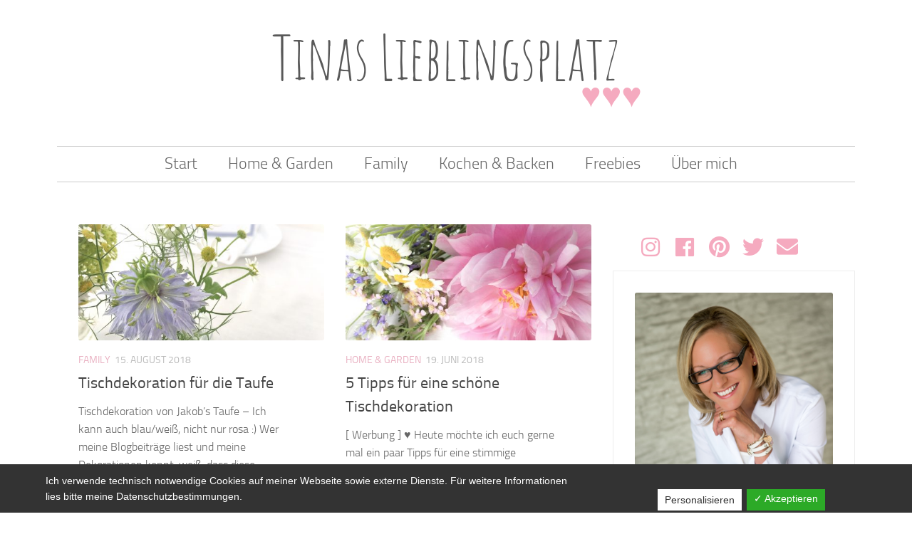

--- FILE ---
content_type: text/html; charset=UTF-8
request_url: https://tinas-lieblingsplatz.de/tag/blumenschmuck/
body_size: 24818
content:
<!DOCTYPE html>
<html class="no-js" lang="de">
<head>
  <meta charset="UTF-8">
  <meta name="viewport" content="width=device-width, initial-scale=1.0">
  <link rel="profile" href="https://gmpg.org/xfn/11" />
  <link rel="pingback" href="https://tinas-lieblingsplatz.de/xmlrpc.php">

  <meta name='robots' content='index, follow, max-image-preview:large, max-snippet:-1, max-video-preview:-1' />
<script>document.documentElement.className = document.documentElement.className.replace("no-js","js");</script>
<meta property="og:title" content="Tinas Lieblingsplatz"/>
<meta property="og:description" content="Mein Blog rund um Family, Home &amp; Garden und Kochen &amp; Backen"/>
<meta property="og:image" content="https://tinas-lieblingsplatz.de/wp-content/uploads/2018/08/IMG_7843.jpg"/>
<meta property="og:image:width" content="2048"/>
<meta property="og:image:height" content="1536"/>
<meta property="og:image:type" content="image/jpeg"/>
<meta property="og:type" content="article"/>
<meta property="og:article:published_time" content="2018-08-15 07:50:10"/>
<meta property="og:article:modified_time" content="2018-08-15 20:04:47"/>
<meta property="og:article:tag" content="Blumen"/>
<meta property="og:article:tag" content="Blumenschmuck"/>
<meta property="og:article:tag" content="Mit Liebe gemacht"/>
<meta property="og:article:tag" content="Strauß"/>
<meta property="og:article:tag" content="Tischdekoration"/>
<meta name="twitter:card" content="summary">
<meta name="twitter:title" content="Tinas Lieblingsplatz"/>
<meta name="twitter:description" content="Mein Blog rund um Family, Home &amp; Garden und Kochen &amp; Backen"/>
<meta name="twitter:image" content="https://tinas-lieblingsplatz.de/wp-content/uploads/2018/08/IMG_7843.jpg"/>

	<!-- This site is optimized with the Yoast SEO plugin v22.7 - https://yoast.com/wordpress/plugins/seo/ -->
	<title>Blumenschmuck - Tinas Lieblingsplatz</title>
	<link rel="canonical" href="https://tinas-lieblingsplatz.de/tag/blumenschmuck/" />
	<link rel="next" href="https://tinas-lieblingsplatz.de/tag/blumenschmuck/page/2/" />
	<meta property="og:url" content="https://tinas-lieblingsplatz.de/tag/blumenschmuck/" />
	<meta property="og:site_name" content="Tinas Lieblingsplatz" />
	<meta name="twitter:site" content="@TinaSchoelzel" />
	<script type="application/ld+json" class="yoast-schema-graph">{"@context":"https://schema.org","@graph":[{"@type":"CollectionPage","@id":"https://tinas-lieblingsplatz.de/tag/blumenschmuck/","url":"https://tinas-lieblingsplatz.de/tag/blumenschmuck/","name":"Blumenschmuck - Tinas Lieblingsplatz","isPartOf":{"@id":"https://tinas-lieblingsplatz.de/#website"},"primaryImageOfPage":{"@id":"https://tinas-lieblingsplatz.de/tag/blumenschmuck/#primaryimage"},"image":{"@id":"https://tinas-lieblingsplatz.de/tag/blumenschmuck/#primaryimage"},"thumbnailUrl":"https://tinas-lieblingsplatz.de/wp-content/uploads/2018/08/IMG_7843.jpg","breadcrumb":{"@id":"https://tinas-lieblingsplatz.de/tag/blumenschmuck/#breadcrumb"},"inLanguage":"de"},{"@type":"ImageObject","inLanguage":"de","@id":"https://tinas-lieblingsplatz.de/tag/blumenschmuck/#primaryimage","url":"https://tinas-lieblingsplatz.de/wp-content/uploads/2018/08/IMG_7843.jpg","contentUrl":"https://tinas-lieblingsplatz.de/wp-content/uploads/2018/08/IMG_7843.jpg","width":2048,"height":1536},{"@type":"BreadcrumbList","@id":"https://tinas-lieblingsplatz.de/tag/blumenschmuck/#breadcrumb","itemListElement":[{"@type":"ListItem","position":1,"name":"Startseite","item":"https://tinas-lieblingsplatz.de/"},{"@type":"ListItem","position":2,"name":"Blumenschmuck"}]},{"@type":"WebSite","@id":"https://tinas-lieblingsplatz.de/#website","url":"https://tinas-lieblingsplatz.de/","name":"Tinas Lieblingsplatz","description":"Mein Blog rund um Family, Home &amp; Garden und Kochen &amp; Backen","publisher":{"@id":"https://tinas-lieblingsplatz.de/#organization"},"potentialAction":[{"@type":"SearchAction","target":{"@type":"EntryPoint","urlTemplate":"https://tinas-lieblingsplatz.de/?s={search_term_string}"},"query-input":"required name=search_term_string"}],"inLanguage":"de"},{"@type":"Organization","@id":"https://tinas-lieblingsplatz.de/#organization","name":"Tinas Lieblingsplatz","url":"https://tinas-lieblingsplatz.de/","logo":{"@type":"ImageObject","inLanguage":"de","@id":"https://tinas-lieblingsplatz.de/#/schema/logo/image/","url":"https://tinas-lieblingsplatz.de/wp-content/uploads/2018/12/1218_Logo_TinasLieblingsplatz.png","contentUrl":"https://tinas-lieblingsplatz.de/wp-content/uploads/2018/12/1218_Logo_TinasLieblingsplatz.png","width":560,"height":170,"caption":"Tinas Lieblingsplatz"},"image":{"@id":"https://tinas-lieblingsplatz.de/#/schema/logo/image/"},"sameAs":["https://www.facebook.com/TinasLieblingsplatzBlog","https://x.com/TinaSchoelzel","https://instagram.com/tinas_lieblingsplatz/","https://de.pinterest.com/tinaschoelzel/","https://www.youtube.com/channel/UC9X2xv57t2RG3lNYaVzA8rw"]}]}</script>
	<!-- / Yoast SEO plugin. -->


<link rel="alternate" type="application/rss+xml" title="Tinas Lieblingsplatz &raquo; Feed" href="https://tinas-lieblingsplatz.de/feed/" />
<link rel="alternate" type="application/rss+xml" title="Tinas Lieblingsplatz &raquo; Kommentar-Feed" href="https://tinas-lieblingsplatz.de/comments/feed/" />
<link rel="alternate" type="application/rss+xml" title="Tinas Lieblingsplatz &raquo; Blumenschmuck Schlagwort-Feed" href="https://tinas-lieblingsplatz.de/tag/blumenschmuck/feed/" />
		<!-- This site uses the Google Analytics by ExactMetrics plugin v7.26.0 - Using Analytics tracking - https://www.exactmetrics.com/ -->
							<script src="//www.googletagmanager.com/gtag/js?id=G-4JS5B3FP64"  data-cfasync="false" data-wpfc-render="false" type="text/javascript" async></script>
			<script data-cfasync="false" data-wpfc-render="false" type="text/javascript">
				var em_version = '7.26.0';
				var em_track_user = true;
				var em_no_track_reason = '';
								var ExactMetricsDefaultLocations = {"page_location":"https:\/\/tinas-lieblingsplatz.de\/tag\/blumenschmuck\/"};
				if ( typeof ExactMetricsPrivacyGuardFilter === 'function' ) {
					var ExactMetricsLocations = (typeof ExactMetricsExcludeQuery === 'object') ? ExactMetricsPrivacyGuardFilter( ExactMetricsExcludeQuery ) : ExactMetricsPrivacyGuardFilter( ExactMetricsDefaultLocations );
				} else {
					var ExactMetricsLocations = (typeof ExactMetricsExcludeQuery === 'object') ? ExactMetricsExcludeQuery : ExactMetricsDefaultLocations;
				}

								var disableStrs = [
										'ga-disable-G-4JS5B3FP64',
									];

				/* Function to detect opted out users */
				function __gtagTrackerIsOptedOut() {
					for (var index = 0; index < disableStrs.length; index++) {
						if (document.cookie.indexOf(disableStrs[index] + '=true') > -1) {
							return true;
						}
					}

					return false;
				}

				/* Disable tracking if the opt-out cookie exists. */
				if (__gtagTrackerIsOptedOut()) {
					for (var index = 0; index < disableStrs.length; index++) {
						window[disableStrs[index]] = true;
					}
				}

				/* Opt-out function */
				function __gtagTrackerOptout() {
					for (var index = 0; index < disableStrs.length; index++) {
						document.cookie = disableStrs[index] + '=true; expires=Thu, 31 Dec 2099 23:59:59 UTC; path=/';
						window[disableStrs[index]] = true;
					}
				}

				if ('undefined' === typeof gaOptout) {
					function gaOptout() {
						__gtagTrackerOptout();
					}
				}
								window.dataLayer = window.dataLayer || [];

				window.ExactMetricsDualTracker = {
					helpers: {},
					trackers: {},
				};
				if (em_track_user) {
					function __gtagDataLayer() {
						dataLayer.push(arguments);
					}

					function __gtagTracker(type, name, parameters) {
						if (!parameters) {
							parameters = {};
						}

						if (parameters.send_to) {
							__gtagDataLayer.apply(null, arguments);
							return;
						}

						if (type === 'event') {
														parameters.send_to = exactmetrics_frontend.v4_id;
							var hookName = name;
							if (typeof parameters['event_category'] !== 'undefined') {
								hookName = parameters['event_category'] + ':' + name;
							}

							if (typeof ExactMetricsDualTracker.trackers[hookName] !== 'undefined') {
								ExactMetricsDualTracker.trackers[hookName](parameters);
							} else {
								__gtagDataLayer('event', name, parameters);
							}
							
						} else {
							__gtagDataLayer.apply(null, arguments);
						}
					}

					__gtagTracker('js', new Date());
					__gtagTracker('set', {
						'developer_id.dNDMyYj': true,
											});
					if ( ExactMetricsLocations.page_location ) {
						__gtagTracker('set', ExactMetricsLocations);
					}
										__gtagTracker('config', 'G-4JS5B3FP64', {"forceSSL":"true","anonymize_ip":"true"} );
															window.gtag = __gtagTracker;										(function () {
						/* https://developers.google.com/analytics/devguides/collection/analyticsjs/ */
						/* ga and __gaTracker compatibility shim. */
						var noopfn = function () {
							return null;
						};
						var newtracker = function () {
							return new Tracker();
						};
						var Tracker = function () {
							return null;
						};
						var p = Tracker.prototype;
						p.get = noopfn;
						p.set = noopfn;
						p.send = function () {
							var args = Array.prototype.slice.call(arguments);
							args.unshift('send');
							__gaTracker.apply(null, args);
						};
						var __gaTracker = function () {
							var len = arguments.length;
							if (len === 0) {
								return;
							}
							var f = arguments[len - 1];
							if (typeof f !== 'object' || f === null || typeof f.hitCallback !== 'function') {
								if ('send' === arguments[0]) {
									var hitConverted, hitObject = false, action;
									if ('event' === arguments[1]) {
										if ('undefined' !== typeof arguments[3]) {
											hitObject = {
												'eventAction': arguments[3],
												'eventCategory': arguments[2],
												'eventLabel': arguments[4],
												'value': arguments[5] ? arguments[5] : 1,
											}
										}
									}
									if ('pageview' === arguments[1]) {
										if ('undefined' !== typeof arguments[2]) {
											hitObject = {
												'eventAction': 'page_view',
												'page_path': arguments[2],
											}
										}
									}
									if (typeof arguments[2] === 'object') {
										hitObject = arguments[2];
									}
									if (typeof arguments[5] === 'object') {
										Object.assign(hitObject, arguments[5]);
									}
									if ('undefined' !== typeof arguments[1].hitType) {
										hitObject = arguments[1];
										if ('pageview' === hitObject.hitType) {
											hitObject.eventAction = 'page_view';
										}
									}
									if (hitObject) {
										action = 'timing' === arguments[1].hitType ? 'timing_complete' : hitObject.eventAction;
										hitConverted = mapArgs(hitObject);
										__gtagTracker('event', action, hitConverted);
									}
								}
								return;
							}

							function mapArgs(args) {
								var arg, hit = {};
								var gaMap = {
									'eventCategory': 'event_category',
									'eventAction': 'event_action',
									'eventLabel': 'event_label',
									'eventValue': 'event_value',
									'nonInteraction': 'non_interaction',
									'timingCategory': 'event_category',
									'timingVar': 'name',
									'timingValue': 'value',
									'timingLabel': 'event_label',
									'page': 'page_path',
									'location': 'page_location',
									'title': 'page_title',
									'referrer' : 'page_referrer',
								};
								for (arg in args) {
																		if (!(!args.hasOwnProperty(arg) || !gaMap.hasOwnProperty(arg))) {
										hit[gaMap[arg]] = args[arg];
									} else {
										hit[arg] = args[arg];
									}
								}
								return hit;
							}

							try {
								f.hitCallback();
							} catch (ex) {
							}
						};
						__gaTracker.create = newtracker;
						__gaTracker.getByName = newtracker;
						__gaTracker.getAll = function () {
							return [];
						};
						__gaTracker.remove = noopfn;
						__gaTracker.loaded = true;
						window['__gaTracker'] = __gaTracker;
					})();
									} else {
										console.log("");
					(function () {
						function __gtagTracker() {
							return null;
						}

						window['__gtagTracker'] = __gtagTracker;
						window['gtag'] = __gtagTracker;
					})();
									}
			</script>
				<!-- / Google Analytics by ExactMetrics -->
		<link rel='stylesheet' id='font-customizer-style-css' href='https://tinas-lieblingsplatz.de/wp-content/themes/hueman-pro/addons/pro/wfc/front/assets/css/font_customizer.min.css?ver=3.0.8' type='text/css' media='all' />
<link rel='stylesheet' id='sbi_styles-css' href='https://tinas-lieblingsplatz.de/wp-content/plugins/instagram-feed/css/sbi-styles.min.css?ver=6.3.1' type='text/css' media='all' />
<link rel='stylesheet' id='wp-block-library-css' href='https://tinas-lieblingsplatz.de/wp-includes/css/dist/block-library/style.min.css?ver=6.5.7' type='text/css' media='all' />
<style id='classic-theme-styles-inline-css' type='text/css'>
/*! This file is auto-generated */
.wp-block-button__link{color:#fff;background-color:#32373c;border-radius:9999px;box-shadow:none;text-decoration:none;padding:calc(.667em + 2px) calc(1.333em + 2px);font-size:1.125em}.wp-block-file__button{background:#32373c;color:#fff;text-decoration:none}
</style>
<style id='global-styles-inline-css' type='text/css'>
body{--wp--preset--color--black: #000000;--wp--preset--color--cyan-bluish-gray: #abb8c3;--wp--preset--color--white: #ffffff;--wp--preset--color--pale-pink: #f78da7;--wp--preset--color--vivid-red: #cf2e2e;--wp--preset--color--luminous-vivid-orange: #ff6900;--wp--preset--color--luminous-vivid-amber: #fcb900;--wp--preset--color--light-green-cyan: #7bdcb5;--wp--preset--color--vivid-green-cyan: #00d084;--wp--preset--color--pale-cyan-blue: #8ed1fc;--wp--preset--color--vivid-cyan-blue: #0693e3;--wp--preset--color--vivid-purple: #9b51e0;--wp--preset--gradient--vivid-cyan-blue-to-vivid-purple: linear-gradient(135deg,rgba(6,147,227,1) 0%,rgb(155,81,224) 100%);--wp--preset--gradient--light-green-cyan-to-vivid-green-cyan: linear-gradient(135deg,rgb(122,220,180) 0%,rgb(0,208,130) 100%);--wp--preset--gradient--luminous-vivid-amber-to-luminous-vivid-orange: linear-gradient(135deg,rgba(252,185,0,1) 0%,rgba(255,105,0,1) 100%);--wp--preset--gradient--luminous-vivid-orange-to-vivid-red: linear-gradient(135deg,rgba(255,105,0,1) 0%,rgb(207,46,46) 100%);--wp--preset--gradient--very-light-gray-to-cyan-bluish-gray: linear-gradient(135deg,rgb(238,238,238) 0%,rgb(169,184,195) 100%);--wp--preset--gradient--cool-to-warm-spectrum: linear-gradient(135deg,rgb(74,234,220) 0%,rgb(151,120,209) 20%,rgb(207,42,186) 40%,rgb(238,44,130) 60%,rgb(251,105,98) 80%,rgb(254,248,76) 100%);--wp--preset--gradient--blush-light-purple: linear-gradient(135deg,rgb(255,206,236) 0%,rgb(152,150,240) 100%);--wp--preset--gradient--blush-bordeaux: linear-gradient(135deg,rgb(254,205,165) 0%,rgb(254,45,45) 50%,rgb(107,0,62) 100%);--wp--preset--gradient--luminous-dusk: linear-gradient(135deg,rgb(255,203,112) 0%,rgb(199,81,192) 50%,rgb(65,88,208) 100%);--wp--preset--gradient--pale-ocean: linear-gradient(135deg,rgb(255,245,203) 0%,rgb(182,227,212) 50%,rgb(51,167,181) 100%);--wp--preset--gradient--electric-grass: linear-gradient(135deg,rgb(202,248,128) 0%,rgb(113,206,126) 100%);--wp--preset--gradient--midnight: linear-gradient(135deg,rgb(2,3,129) 0%,rgb(40,116,252) 100%);--wp--preset--font-size--small: 13px;--wp--preset--font-size--medium: 20px;--wp--preset--font-size--large: 36px;--wp--preset--font-size--x-large: 42px;--wp--preset--spacing--20: 0.44rem;--wp--preset--spacing--30: 0.67rem;--wp--preset--spacing--40: 1rem;--wp--preset--spacing--50: 1.5rem;--wp--preset--spacing--60: 2.25rem;--wp--preset--spacing--70: 3.38rem;--wp--preset--spacing--80: 5.06rem;--wp--preset--shadow--natural: 6px 6px 9px rgba(0, 0, 0, 0.2);--wp--preset--shadow--deep: 12px 12px 50px rgba(0, 0, 0, 0.4);--wp--preset--shadow--sharp: 6px 6px 0px rgba(0, 0, 0, 0.2);--wp--preset--shadow--outlined: 6px 6px 0px -3px rgba(255, 255, 255, 1), 6px 6px rgba(0, 0, 0, 1);--wp--preset--shadow--crisp: 6px 6px 0px rgba(0, 0, 0, 1);}:where(.is-layout-flex){gap: 0.5em;}:where(.is-layout-grid){gap: 0.5em;}body .is-layout-flex{display: flex;}body .is-layout-flex{flex-wrap: wrap;align-items: center;}body .is-layout-flex > *{margin: 0;}body .is-layout-grid{display: grid;}body .is-layout-grid > *{margin: 0;}:where(.wp-block-columns.is-layout-flex){gap: 2em;}:where(.wp-block-columns.is-layout-grid){gap: 2em;}:where(.wp-block-post-template.is-layout-flex){gap: 1.25em;}:where(.wp-block-post-template.is-layout-grid){gap: 1.25em;}.has-black-color{color: var(--wp--preset--color--black) !important;}.has-cyan-bluish-gray-color{color: var(--wp--preset--color--cyan-bluish-gray) !important;}.has-white-color{color: var(--wp--preset--color--white) !important;}.has-pale-pink-color{color: var(--wp--preset--color--pale-pink) !important;}.has-vivid-red-color{color: var(--wp--preset--color--vivid-red) !important;}.has-luminous-vivid-orange-color{color: var(--wp--preset--color--luminous-vivid-orange) !important;}.has-luminous-vivid-amber-color{color: var(--wp--preset--color--luminous-vivid-amber) !important;}.has-light-green-cyan-color{color: var(--wp--preset--color--light-green-cyan) !important;}.has-vivid-green-cyan-color{color: var(--wp--preset--color--vivid-green-cyan) !important;}.has-pale-cyan-blue-color{color: var(--wp--preset--color--pale-cyan-blue) !important;}.has-vivid-cyan-blue-color{color: var(--wp--preset--color--vivid-cyan-blue) !important;}.has-vivid-purple-color{color: var(--wp--preset--color--vivid-purple) !important;}.has-black-background-color{background-color: var(--wp--preset--color--black) !important;}.has-cyan-bluish-gray-background-color{background-color: var(--wp--preset--color--cyan-bluish-gray) !important;}.has-white-background-color{background-color: var(--wp--preset--color--white) !important;}.has-pale-pink-background-color{background-color: var(--wp--preset--color--pale-pink) !important;}.has-vivid-red-background-color{background-color: var(--wp--preset--color--vivid-red) !important;}.has-luminous-vivid-orange-background-color{background-color: var(--wp--preset--color--luminous-vivid-orange) !important;}.has-luminous-vivid-amber-background-color{background-color: var(--wp--preset--color--luminous-vivid-amber) !important;}.has-light-green-cyan-background-color{background-color: var(--wp--preset--color--light-green-cyan) !important;}.has-vivid-green-cyan-background-color{background-color: var(--wp--preset--color--vivid-green-cyan) !important;}.has-pale-cyan-blue-background-color{background-color: var(--wp--preset--color--pale-cyan-blue) !important;}.has-vivid-cyan-blue-background-color{background-color: var(--wp--preset--color--vivid-cyan-blue) !important;}.has-vivid-purple-background-color{background-color: var(--wp--preset--color--vivid-purple) !important;}.has-black-border-color{border-color: var(--wp--preset--color--black) !important;}.has-cyan-bluish-gray-border-color{border-color: var(--wp--preset--color--cyan-bluish-gray) !important;}.has-white-border-color{border-color: var(--wp--preset--color--white) !important;}.has-pale-pink-border-color{border-color: var(--wp--preset--color--pale-pink) !important;}.has-vivid-red-border-color{border-color: var(--wp--preset--color--vivid-red) !important;}.has-luminous-vivid-orange-border-color{border-color: var(--wp--preset--color--luminous-vivid-orange) !important;}.has-luminous-vivid-amber-border-color{border-color: var(--wp--preset--color--luminous-vivid-amber) !important;}.has-light-green-cyan-border-color{border-color: var(--wp--preset--color--light-green-cyan) !important;}.has-vivid-green-cyan-border-color{border-color: var(--wp--preset--color--vivid-green-cyan) !important;}.has-pale-cyan-blue-border-color{border-color: var(--wp--preset--color--pale-cyan-blue) !important;}.has-vivid-cyan-blue-border-color{border-color: var(--wp--preset--color--vivid-cyan-blue) !important;}.has-vivid-purple-border-color{border-color: var(--wp--preset--color--vivid-purple) !important;}.has-vivid-cyan-blue-to-vivid-purple-gradient-background{background: var(--wp--preset--gradient--vivid-cyan-blue-to-vivid-purple) !important;}.has-light-green-cyan-to-vivid-green-cyan-gradient-background{background: var(--wp--preset--gradient--light-green-cyan-to-vivid-green-cyan) !important;}.has-luminous-vivid-amber-to-luminous-vivid-orange-gradient-background{background: var(--wp--preset--gradient--luminous-vivid-amber-to-luminous-vivid-orange) !important;}.has-luminous-vivid-orange-to-vivid-red-gradient-background{background: var(--wp--preset--gradient--luminous-vivid-orange-to-vivid-red) !important;}.has-very-light-gray-to-cyan-bluish-gray-gradient-background{background: var(--wp--preset--gradient--very-light-gray-to-cyan-bluish-gray) !important;}.has-cool-to-warm-spectrum-gradient-background{background: var(--wp--preset--gradient--cool-to-warm-spectrum) !important;}.has-blush-light-purple-gradient-background{background: var(--wp--preset--gradient--blush-light-purple) !important;}.has-blush-bordeaux-gradient-background{background: var(--wp--preset--gradient--blush-bordeaux) !important;}.has-luminous-dusk-gradient-background{background: var(--wp--preset--gradient--luminous-dusk) !important;}.has-pale-ocean-gradient-background{background: var(--wp--preset--gradient--pale-ocean) !important;}.has-electric-grass-gradient-background{background: var(--wp--preset--gradient--electric-grass) !important;}.has-midnight-gradient-background{background: var(--wp--preset--gradient--midnight) !important;}.has-small-font-size{font-size: var(--wp--preset--font-size--small) !important;}.has-medium-font-size{font-size: var(--wp--preset--font-size--medium) !important;}.has-large-font-size{font-size: var(--wp--preset--font-size--large) !important;}.has-x-large-font-size{font-size: var(--wp--preset--font-size--x-large) !important;}
.wp-block-navigation a:where(:not(.wp-element-button)){color: inherit;}
:where(.wp-block-post-template.is-layout-flex){gap: 1.25em;}:where(.wp-block-post-template.is-layout-grid){gap: 1.25em;}
:where(.wp-block-columns.is-layout-flex){gap: 2em;}:where(.wp-block-columns.is-layout-grid){gap: 2em;}
.wp-block-pullquote{font-size: 1.5em;line-height: 1.6;}
</style>
<link rel='stylesheet' id='contact-form-7-css' href='https://tinas-lieblingsplatz.de/wp-content/plugins/contact-form-7/includes/css/styles.css?ver=5.9.4' type='text/css' media='all' />
<link rel='stylesheet' id='dashicons-css' href='https://tinas-lieblingsplatz.de/wp-includes/css/dashicons.min.css?ver=6.5.7' type='text/css' media='all' />
<link rel='stylesheet' id='dsgvoaio_frontend_css-css' href='https://tinas-lieblingsplatz.de/wp-content/plugins/dsgvo-all-in-one-for-wp/assets/css/plugin.css?ver=6.5.7' type='text/css' media='all' />
<link rel='stylesheet' id='responsive-lightbox-swipebox-css' href='https://tinas-lieblingsplatz.de/wp-content/plugins/responsive-lightbox/assets/swipebox/swipebox.min.css?ver=2.4.7' type='text/css' media='all' />
<link rel='stylesheet' id='stcr-font-awesome-css' href='https://tinas-lieblingsplatz.de/wp-content/plugins/subscribe-to-comments-reloaded/includes/css/font-awesome.min.css?ver=6.5.7' type='text/css' media='all' />
<link rel='stylesheet' id='stcr-style-css' href='https://tinas-lieblingsplatz.de/wp-content/plugins/subscribe-to-comments-reloaded/includes/css/stcr-style.css?ver=6.5.7' type='text/css' media='all' />
<link rel='stylesheet' id='style-css' href='https://tinas-lieblingsplatz.de/wp-content/themes/hueman-pro/style.css?ver=6.5.7' type='text/css' media='all' />
<link rel='stylesheet' id='alx_styles-css' href='https://tinas-lieblingsplatz.de/wp-content/themes/hueman-pro/style.css?ver=6.5.7' type='text/css' media='all' />
<link rel='stylesheet' id='childtheme-style-css' href='https://tinas-lieblingsplatz.de/wp-content/themes/hueman-pro-child-tl/style.css?ver=6.5.7' type='text/css' media='all' />
<link rel='stylesheet' id='hph-front-style-css' href='https://tinas-lieblingsplatz.de/wp-content/themes/hueman-pro/addons/assets/front/css/hph-front.min.css?ver=1.1.30' type='text/css' media='all' />
<link rel='stylesheet' id='hueman-main-style-css' href='https://tinas-lieblingsplatz.de/wp-content/themes/hueman-pro/assets/front/css/main.min.css?ver=1.1.30' type='text/css' media='all' />
<style id='hueman-main-style-inline-css' type='text/css'>
body { font-size:1.00rem; }@media only screen and (min-width: 720px) {
        .nav > li { font-size:1.00rem; }
      }.container-inner { max-width: 1120px; }::selection { background-color: #e9b0c1; }
::-moz-selection { background-color: #e9b0c1; }a,a+span.hu-external::after,.themeform label .required,#flexslider-featured .flex-direction-nav .flex-next:hover,#flexslider-featured .flex-direction-nav .flex-prev:hover,.post-hover:hover .post-title a,.post-title a:hover,.sidebar.s1 .post-nav li a:hover i,.content .post-nav li a:hover i,.post-related a:hover,.sidebar.s1 .widget_rss ul li a,#footer .widget_rss ul li a,.sidebar.s1 .widget_calendar a,#footer .widget_calendar a,.sidebar.s1 .alx-tab .tab-item-category a,.sidebar.s1 .alx-posts .post-item-category a,.sidebar.s1 .alx-tab li:hover .tab-item-title a,.sidebar.s1 .alx-tab li:hover .tab-item-comment a,.sidebar.s1 .alx-posts li:hover .post-item-title a,#footer .alx-tab .tab-item-category a,#footer .alx-posts .post-item-category a,#footer .alx-tab li:hover .tab-item-title a,#footer .alx-tab li:hover .tab-item-comment a,#footer .alx-posts li:hover .post-item-title a,.comment-tabs li.active a,.comment-awaiting-moderation,.child-menu a:hover,.child-menu .current_page_item > a,.wp-pagenavi a{ color: #e9b0c1; }input[type="submit"],.themeform button[type="submit"],.sidebar.s1 .sidebar-top,.sidebar.s1 .sidebar-toggle,#flexslider-featured .flex-control-nav li a.flex-active,.post-tags a:hover,.sidebar.s1 .widget_calendar caption,#footer .widget_calendar caption,.author-bio .bio-avatar:after,.commentlist li.bypostauthor > .comment-body:after,.commentlist li.comment-author-admin > .comment-body:after{ background-color: #e9b0c1; }.post-format .format-container { border-color: #e9b0c1; }.sidebar.s1 .alx-tabs-nav li.active a,#footer .alx-tabs-nav li.active a,.comment-tabs li.active a,.wp-pagenavi a:hover,.wp-pagenavi a:active,.wp-pagenavi span.current{ border-bottom-color: #e9b0c1!important; }.sidebar.s2 .post-nav li a:hover i,
.sidebar.s2 .widget_rss ul li a,
.sidebar.s2 .widget_calendar a,
.sidebar.s2 .alx-tab .tab-item-category a,
.sidebar.s2 .alx-posts .post-item-category a,
.sidebar.s2 .alx-tab li:hover .tab-item-title a,
.sidebar.s2 .alx-tab li:hover .tab-item-comment a,
.sidebar.s2 .alx-posts li:hover .post-item-title a { color: #e9b0c1; }
.sidebar.s2 .sidebar-top,.sidebar.s2 .sidebar-toggle,.post-comments,.jp-play-bar,.jp-volume-bar-value,.sidebar.s2 .widget_calendar caption{ background-color: #e9b0c1; }.sidebar.s2 .alx-tabs-nav li.active a { border-bottom-color: #e9b0c1; }
.post-comments::before { border-right-color: #e9b0c1; }
      .search-expand,
              #nav-topbar.nav-container { background-color: #ffffff}@media only screen and (min-width: 720px) {
                #nav-topbar .nav ul { background-color: #ffffff; }
              }.is-scrolled #header .nav-container.desktop-sticky,
              .is-scrolled #header .search-expand { background-color: #ffffff; background-color: rgba(255,255,255,0.90) }.is-scrolled .topbar-transparent #nav-topbar.desktop-sticky .nav ul { background-color: #ffffff; background-color: rgba(255,255,255,0.95) }#header { background-color: #ffffff; }
@media only screen and (min-width: 720px) {
  #nav-header .nav ul { background-color: #ffffff; }
}
        .is-scrolled #header #nav-mobile { background-color: #454e5c; background-color: rgba(69,78,92,0.90) }#nav-header.nav-container, #main-header-search .search-expand { background-color: #ffffff; }
@media only screen and (min-width: 720px) {
  #nav-header .nav ul { background-color: #ffffff; }
}
        #footer-bottom { background-color: #e9b0c1; }.site-title a img { max-height: 200px; }img { -webkit-border-radius: 3px; border-radius: 3px; }.sidebar.expanding, .sidebar.collapsing, .sidebar .sidebar-content, .sidebar .sidebar-toggle, .container-inner > .main::before,.container-inner > .main::after { background-color: #ffffff; }@media only screen and (min-width: 480px) and (max-width: 1200px) { .s2.expanded { background-color: #ffffff; } }@media only screen and (min-width: 480px) and (max-width: 960px) { .s1.expanded { background-color: #ffffff; } }body { background-color: #ffffff; }
</style>
<link rel='stylesheet' id='theme-stylesheet-css' href='https://tinas-lieblingsplatz.de/wp-content/themes/hueman-pro-child-tl/style.css?ver=1.1.30' type='text/css' media='all' />
<link rel='stylesheet' id='hueman-font-awesome-css' href='https://tinas-lieblingsplatz.de/wp-content/themes/hueman-pro/assets/front/css/font-awesome.min.css?ver=1.1.30' type='text/css' media='all' />
<link rel='stylesheet' id='bws-custom-style-css' href='https://tinas-lieblingsplatz.de/wp-content/uploads/bws-custom-code/bws-custom-code.css?ver=2.4.2' type='text/css' media='all' />
<script type="text/javascript" src="https://tinas-lieblingsplatz.de/wp-includes/js/jquery/jquery.min.js?ver=3.7.1" id="jquery-core-js"></script>
<script type="text/javascript" src="https://tinas-lieblingsplatz.de/wp-includes/js/jquery/jquery-migrate.min.js?ver=3.4.1" id="jquery-migrate-js"></script>
<script type="text/javascript" src="https://tinas-lieblingsplatz.de/wp-content/plugins/google-analytics-dashboard-for-wp/assets/js/frontend-gtag.min.js?ver=7.26.0" id="exactmetrics-frontend-script-js"></script>
<script data-cfasync="false" data-wpfc-render="false" type="text/javascript" id='exactmetrics-frontend-script-js-extra'>/* <![CDATA[ */
var exactmetrics_frontend = {"js_events_tracking":"true","download_extensions":"zip,mp3,mpeg,pdf,docx,pptx,xlsx,rar","inbound_paths":"[{\"path\":\"\\\/go\\\/\",\"label\":\"affiliate\"},{\"path\":\"\\\/recommend\\\/\",\"label\":\"affiliate\"}]","home_url":"https:\/\/tinas-lieblingsplatz.de","hash_tracking":"false","v4_id":"G-4JS5B3FP64"};/* ]]> */
</script>
<script type="text/javascript" id="dsdvo_tarteaucitron-js-extra">
/* <![CDATA[ */
var parms = {"version":"4.5","close_popup_auto":"off","animation_time":"1000","nolabel":"NEIN","yeslabel":"JA","showpolicyname":"Datenschutzbedingungen \/ Cookies angezeigen","maincatname":"Allgemeine Cookies","language":"de","woocommercecookies":" ","polylangcookie":"","usenocookies":"Dieser Dienst nutzt keine Cookies.","nocookietext":"Dieser Dienst hat keine Cookies gespeichert.","cookietextusage":"Gespeicherte Cookies:","cookietextusagebefore":"Folgende Cookies k\u00f6nnen gespeichert werden:","adminajaxurl":"https:\/\/tinas-lieblingsplatz.de\/wp-admin\/admin-ajax.php","vgwort_defaultoptinout":"optin","koko_defaultoptinout":"optin","ga_defaultoptinout":"optin","notice_design":"dark","expiretime":"7","noticestyle":"style1","backgroundcolor":"#333","textcolor":"#ffffff","buttonbackground":"#fff","buttontextcolor":"#333","buttonlinkcolor":"","cookietext":"<p>Ich verwende technisch notwendige Cookies auf meiner Webseite sowie externe Dienste. F\u00fcr weitere Informationen lies bitte meine Datenschutzbestimmungen.<\/p>\n","cookieaccepttext":"Akzeptieren","btn_text_customize":"Personalisieren","cookietextscroll":"Durch das fortgesetzte bl\u00e4ttern stimmen Sie der Nutzung von externen Diensten und Cookies zu.","policyurl":"https:\/\/tinas-lieblingsplatz.de\/archiv\/","policyurltext":"Hier finden Sie unsere Datenschutzbestimmungen","ablehnentxt":"Ablehnen","ablehnentext":"Sie haben die Bedingungen abgelehnt. Sie werden daher auf google.de weitergeleitet.","ablehnenurl":"www.google.de","showrejectbtn":"off","popupagbs":" ","languageswitcher":" ","pixelorderid":"","fbpixel_content_type":"","fbpixel_content_ids":"","fbpixel_currency":"","fbpixel_product_cat":"","fbpixel_content_name":"","fbpixel_product_price":"","isbuyedsendet":"","pixelevent":"","pixeleventcurrency":"","pixeleventamount":"","outgoing_text":"<p><strong>Sie verlassen nun unsere Internetpr\u00e4senz<\/strong><\/p>\n<p>Da Sie auf einen externen Link geklickt haben verlassen Sie nun unsere Internetpr\u00e4senz.<\/p>\n<p>Sind Sie damit einverstanden so klicken Sie auf den nachfolgenden Button:<\/p>\n","youtube_spt":"","twitter_spt":"","linkedin_spt":"","shareaholic_spt":"","vimeo_spt":"","vgwort_spt":"","accepttext":"Zulassen","policytextbtn":"Datenschutzbedingungen","show_layertext":"off"};
/* ]]> */
</script>
<script type="text/javascript" src="https://tinas-lieblingsplatz.de/wp-content/plugins/dsgvo-all-in-one-for-wp/assets/js/tarteaucitron/tarteaucitron.min.js?ver=6.5.7" id="dsdvo_tarteaucitron-js"></script>
<script type="text/javascript" id="dsgvoaio_inline_js-js-after">
/* <![CDATA[ */
jQuery( document ).ready(function() {
					
					tarteaucitron.init({

						"hashtag": "#tarteaucitron",

						"cookieName": "dsgvoaiowp_cookie", 

						"highPrivacy": true,

						"orientation": "center",

						"adblocker": false, 

						"showAlertSmall": true, 

						"cookieslist": true, 

						"removeCredit": true, 

						"expireCookie": 7, 

						"handleBrowserDNTRequest": false, 

						//"cookieDomain": ".tinas-lieblingsplatz.de" 

						"removeCredit": true, 

						"moreInfoLink": false, 

						});
					});	
				var tarteaucitronForceLanguage = 'de'
/* ]]> */
</script>
<script type="text/javascript" src="https://tinas-lieblingsplatz.de/wp-content/plugins/responsive-lightbox/assets/swipebox/jquery.swipebox.min.js?ver=2.4.7" id="responsive-lightbox-swipebox-js"></script>
<script type="text/javascript" src="https://tinas-lieblingsplatz.de/wp-includes/js/underscore.min.js?ver=1.13.4" id="underscore-js"></script>
<script type="text/javascript" src="https://tinas-lieblingsplatz.de/wp-content/plugins/responsive-lightbox/assets/infinitescroll/infinite-scroll.pkgd.min.js?ver=6.5.7" id="responsive-lightbox-infinite-scroll-js"></script>
<script type="text/javascript" id="responsive-lightbox-js-before">
/* <![CDATA[ */
var rlArgs = {"script":"swipebox","selector":"lightbox","customEvents":"","activeGalleries":true,"animation":true,"hideCloseButtonOnMobile":false,"removeBarsOnMobile":false,"hideBars":true,"hideBarsDelay":5000,"videoMaxWidth":1080,"useSVG":true,"loopAtEnd":false,"woocommerce_gallery":false,"ajaxurl":"https:\/\/tinas-lieblingsplatz.de\/wp-admin\/admin-ajax.php","nonce":"5f393716d8","preview":false,"postId":3111,"scriptExtension":false};
/* ]]> */
</script>
<script type="text/javascript" src="https://tinas-lieblingsplatz.de/wp-content/plugins/responsive-lightbox/js/front.js?ver=2.4.7" id="responsive-lightbox-js"></script>
<link rel="https://api.w.org/" href="https://tinas-lieblingsplatz.de/wp-json/" /><link rel="alternate" type="application/json" href="https://tinas-lieblingsplatz.de/wp-json/wp/v2/tags/35" /><link rel="EditURI" type="application/rsd+xml" title="RSD" href="https://tinas-lieblingsplatz.de/xmlrpc.php?rsd" />
<meta name="generator" content="WordPress 6.5.7" />
<!-- Begin Cookie Consent plugin by Silktide - http://silktide.com/cookieconsent -->
<!--script type="text/javascript">
    window.cookieconsent_options = {"message":"Diese Website verwendet Cookies, um dir das beste Nutzererlebnis bieten zu können. Wenn du die Website weiter nutzt, stimmst du der Verwendung von Cookies zu.","dismiss":"OK","learnMore":"Mehr Infos","link":"https://tinas-lieblingsplatz.de/datenschutz/#cookies","theme":"dark-bottom"};
</script-->

<!--script type="text/javascript" src="//cdnjs.cloudflare.com/ajax/libs/cookieconsent2/1.0.9/cookieconsent.min.js"></script-->
<!-- End Cookie Consent plugin --><style id="mystickymenu" type="text/css">#mysticky-nav { width:100%; position: static; }#mysticky-nav.wrapfixed { position:fixed; left: 0px; margin-top:0px;  z-index: 99990; -webkit-transition: 0.2s; -moz-transition: 0.2s; -o-transition: 0.2s; transition: 0.2s; -ms-filter:"progid:DXImageTransform.Microsoft.Alpha(Opacity=90)"; filter: alpha(opacity=90); opacity:0.9; background-color: #f7f7f7;}#mysticky-nav.wrapfixed .myfixed{ background-color: #f7f7f7; position: relative;top: auto;left: auto;right: auto;}#mysticky-nav .myfixed { margin:0 auto; float:none; border:0px; background:none; max-width:100%; }</style>			<style type="text/css">
																															</style>
			<!--[if lt IE 9]>
<script src="https://tinas-lieblingsplatz.de/wp-content/themes/hueman-pro/assets/front/js/ie/html5shiv-printshiv.min.js"></script>
<script src="https://tinas-lieblingsplatz.de/wp-content/themes/hueman-pro/assets/front/js/ie/selectivizr.js"></script>
<![endif]-->
<link rel="icon" href="https://tinas-lieblingsplatz.de/wp-content/uploads/2018/04/cropped-FavIcon_neu-150x150.png" sizes="32x32" />
<link rel="icon" href="https://tinas-lieblingsplatz.de/wp-content/uploads/2018/04/cropped-FavIcon_neu-300x300.png" sizes="192x192" />
<link rel="apple-touch-icon" href="https://tinas-lieblingsplatz.de/wp-content/uploads/2018/04/cropped-FavIcon_neu-300x300.png" />
<meta name="msapplication-TileImage" content="https://tinas-lieblingsplatz.de/wp-content/uploads/2018/04/cropped-FavIcon_neu-300x300.png" />
		<style type="text/css" id="wp-custom-css">
			/* NEU - Page Titel unterbinden */
.page-title.pad.group {
	display: none;
}

/* NEU - Logo zentrieren*/
#header .site-title {
	float: none;
}

/* NEU - Abstand unter Header verkleinern */
#header {
  padding-bottom: 40px;
}

/* NEU - Beitraege anzeigen, wenn Infinity Scroll aktiv */
#grid-wrapper .grid-item .post-inner {
  opacity: unset !important;
}

/* NEU - Schriftfarbe Beitragsuebersicht anpassen */
.entry.excerpt {
    color: #666;
}

/* NEU - Footer-Text (Copyright etc.) in einer Zeile darstellen (kein Zeilenumbruch) */
.grid.one-half {
	width: 100%;
}

/* NEU - Abstand Logo oben und unten verkleinern */
#header .pad {
	padding-top: 10px;
	padding-bottom: 5px;
}

/* NEU - Ausrichtung Social Media Icons*/
.social-links {
	float: left;
}

/* NEU - Schriftgroesse Social Icons */
.social-links .social-tooltip {
	font-size: 30px;
	padding-right: 10px;
	color: #e9b0c1;
}

/* NEU - Social Icons Mouseover-Effekt */
.social-links .social-tooltip:hover {
	color: #f5ced8 !important;
}

/* NEU - Tooltipp bei Social Icons ausblenden */
.social-links .social-tooltip:hover:after {
	display: none !important;
}

/* Sidebar Header Mobile ausblenden */
/*.sidebar-top p {
	display: none;
}*/

/* NEU - Tinas Footer anpassen */
#footer-bottom #copyright, #footer-bottom #credit {
	color: #fff;
	font-size: 16px;
	line-height: 1.5em;
	font-weight: bold;
}

/* NEU - Social Media Icons im Footer ausblenden */
#footer-bottom .social-links {
	display: none;
}

/* NEU - Tinas Footer anpassen */
#copyright p {
	text-align: center;
}

/* NEU - Anpassung Schriftart im Impressum */
#impressum-site p {
	font-weight: 100;
}

/* NEU - Anpassung Schriftart auf der Datenschutz Seite */
#datenschutz-site p {
	font-weight: 100;
}

/* ############# Anpassungen Archiv Seite START ############# */
#primary.archiv-site  h1 {
	font-size: 34px;
	font-style: normal;
	font-weight: 100;
	margin-bottom: 30px;
}

#primary.archiv-site  h4 {
	margin-top: 20px;
}

#primary.archiv-site  ul a {
	font-size: 18px;
	font-style: normal;
	font-weight: 100;
	color: #9d9d9d;
}

/* ############# Anpassungen Archiv Seite ENDE ########### */
.wpb_wrapper p {
	font-size: 22px;
	font-weight: 100;
}

/* Anpassungen Impressum Seite */
#impressum-site a {
	text-decoration: underline;
}

/* Anpassungen Datenschutz Seite */
#datenschutz-site a {
	text-decoration: underline;
}

/* Sidebar Ueberschriften anpassen*/
.sidebar.s1 h3 {
	font-size: 22px;
}

/* Portraitbild in Sidebar zentrieren */
#img_bm {
	margin-left: auto;
	margin-right: auto;
}

/* Schrift in Sidebar unter Portraitbild */
#portrait-kurztext {
	font-size: 18px;
	font-style: normal;
	font-weight: 100;
}

/* Newsletter Anmeldung Label */
#nl_label {
/*font-size: 18px;
	font-style: normal;
	font-weight: 600;
	margin-bottom: 12px;*/
	display: none;
}

#mce-EMAIL {
	width: 280px;
	height: 30px;
	font-size: 20px;
	font-style: normal;
	font-weight: 100;
	margin-bottom: 10px;
}

#mc-embedded-subscribe.button {
	width: 286px;
	height: 40px;
	font-size: 20px;
	font-style: normal;
	font-weight: 600;
	background-color: #e9b0c1;
	color: #ffffff;
	border: none;
	border-radius: 3px;
}

/* Button fuer Newsletter-Anmeldung - Mouseover-Effekt */
#mc-embedded-subscribe.button:hover {
	background-color: #f5ced8;
	color: #777;
	cursor: pointer;
}

#mc_embed_signup {
	clear: left;
	font-size: 16px;
	font-style: normal;
	font-weight: 100;
}

/* Sidebar - Widgets mit horizontalen Strichen trennen */
/*.widget_custom_html {
	border-bottom: 1px dashed #777;
}
.widget_hu_tabs {
	border-bottom: 1px dashed #777;
}

.widget_search {
	border-bottom: 1px dashed #777;
}

#text-8 {
	border-bottom: 1px dashed #777;
}*/

/* Schlagwort-Wolke anpassen */
.alx-tab li {
	line-height: 2em;
	border-bottom: none;
}
.alx-tab a {
	color: #e9b0c1;
	padding-bottom: 10px;
}

/* Box-Shadow (Rahmen) entfernen */
#page .container-inner {
	box-shadow: none;
}

.single .post-title {
	font-size: 30px;
}

/* Rahmen vom Headermenue aendern (nur horizontale Linien ueber und unter dem Menue) */
#nav-header.nav-container {
	-webkit-box-shadow: inset 0 0 0 rgba(255,255,255,0.05), 0 1px 0 rgba(0,0,0,0.2), inset 0 1px 0 rgba(0,0,0,0.2), inset 0 0 0 rgba(0,0,0,0.2);
	-moz-box-shadow: inset 0 0 0 rgba(255,255,255,0.05), 0 1px 0 rgba(0,0,0,0.2), inset 0 1px 0 rgba(0,0,0,0.2), inset 0 0 0 rgba(0,0,0,0.2);
	box-shadow: inset 0 0 0 rgba(255,255,255,0.05), 0 1px 0 rgba(0,0,0,0.2), inset 0 1px 0 rgba(0,0,0,0.2), inset 0 0 0 rgba(0,0,0,0.2);
	padding-bottom: 0;
	text-align: center;
}

/* Seiteninhalt (unter Header) nach unten (Wert vorher: -60px) */
#page {
	margin-top: -10px;
}

/* Mouseover im Headermenue aendern (grauen Balken bei Mouseover entfernen) */
#nav-header .nav > li > a:hover, 
#nav-header .nav > li:hover > a {
	background: none;
}

#nav-header .nav li > a:hover, 
#nav-header .nav li:hover > a, 
#nav-header .nav li.current_page_item > a, 
#nav-header .nav li.current-menu-item > a, 
#nav-header .nav li.current-menu-ancestor > a, 
#nav-header .nav li.current-post-parent > a {
	color: #000;
}

/* Toggle-Button zum Ausklappen des Menues im Responsive Layout */
#nav-header .nav-toggle {
	background-color: #e9b0c1;
}

#nav-header .nav-text {
	color: #e9b0c1;
}

/* Grauen Hintergrund in der rechten Sidebar auf weiss aendern und Boxen-Layout */
.sidebar-content .widget {
	background-color: #fff;
  border: 1px solid #eee;
  margin-bottom: 30px;
  /*margin-left: 15px;*/
}

/* Beitragsuebersicht - Unterteilungsstriche entfernen */
.post-list .post-row {
	border-bottom: none;
}

/* Mobile Menue - Border-Shadow beim Ausklappen der rechten Sidebar entfernen */
.sidebar-expanded .sidebar {
  -webkit-box-shadow: none;
  -moz-box-shadow: none;
  box-shadow: none;
}

.sidebar {
	padding-bottom: 0;
}

/* Grauen Hintergrund in der rechten Sidebar unten entfernen */
.col-2cl .main-inner {
/*background: url(img/sidebar/s-right-s1.png) repeat-y right 0;*/
	background: none;
}

/* Hinterdrundfarbe vom Header in rechter Sidebar (wo die Social Media Links sind) weiss  */
.s1 .sidebar-top.group {
	background-color: #fff;
}

/* Kommentar-Button - Schrift groesser */
#submit.submit {
	font-size: 16px;
}

/* Kommentar-Button - Mouseover-Effekt */
#submit.submit:hover {
	background-color: #f5ced8;
	color: #777;
	cursor: pointer;
}

@media only screen and (max-width: 719px) {
	/* page */
	#page {
		margin-top: 15px;
		padding-bottom: 10px;
	}
	/* Mobile Header Menue */
	
	#header .nav-container .nav li a {
    color: #aaaaaa;
	}
	.is-scrolled #header #nav-mobile {
    background-color: #fff;
	}
	div.nav-wrap.container.expanded {
		border: 0.6px solid #aaaaaa;
	}
	.header-mobile-sticky #header {
		min-height: 140px;
	}
	#header .mobile-title-logo-in-header 		{
		height: 140px;
	} 
	#header .mobile-title-logo-in-header .site-title a img {
    max-height: 140px;
    max-width: 90%;
	}
}

/* Menue NEU */
/* Schriftfarbe und -groesse */
#nav-header .nav li a {
	color: #666666;
	font-size: 22px;
}

/* Abstand zwischen den Menuepunkten vergroessern */
#nav-header .nav > li {
	padding-right: 15px;
}

/* Newsletter-Formular Text */
.email_nl_text {
	font-size: 18px;
	margin-bottom: 10px;
}

/* Cookie-Hinweis im Footer anpassen */
.cc_message {
	font-family: Titillium !important;
}

.cc_container {
	background: #666666 !important;
}

a.cc_more_info, a.cc_more_info:visited {
	color: #e9b0c1 !important;
}

a.cc_more_info:hover {
	color: #ffffff !important;
}

.cc_btn {
	font-family: Titillium !important;
	background-color: #e9b0c1 !important;
	color: #ffffff !important;
	font-weight: bold;
	max-width: 60px !important;
}

.cc_btn:hover {
	background-color: #f5ced8 !important;
	color: #777 !important;
	font-weight: bold !important;
}

/* Exit Intent Popup für E-Mail Newsletter */
input[name="NAME"].field-gfcr {
	display: none !important;
}

/* Content-Zentrierung in rechter Sidebar */
.textwidget {
	text-align: center;
}
/* Kontaktform NEU (Contact Form 7 */
.wpcf7 label {
	width: 90%;
	display: inline-block;
  /*margin: 9px 0 0 12px;
  text-align: left;*/
}
.wpcf7 p {
	float: none;
	display: inline-block;
}
.wpcf7-form-control-wrap {
	margin-bottom: 10px;
}
.wpcf7 input[type="text"], .wpcf7 input[type="email"], .wpcf7 input[type="url"], .wpcf7 input[type="tel"], .wpcf7 input[type="number"], .wpcf7 select, .wpcf7 textarea {
    background: #fff;
}

/* Seite mit Datenschutzeinstellungen */
.status-publish .entry {
		max-width: 85%;
}
.sp-dsgvo-framework a {
    color: #E8B1C1;
    text-decoration: none;
}
.sp-dsgvo-framework input[type=email]:focus, .sp-dsgvo-framework input[type=number]:focus, .sp-dsgvo-framework input[type=password]:focus, .sp-dsgvo-framework input[type=search]:focus, .sp-dsgvo-framework input[type=tel]:focus, .sp-dsgvo-framework input[type=text]:focus, .sp-dsgvo-framework input[type=url]:focus, .sp-dsgvo-framework select:focus, .sp-dsgvo-framework textarea:focus {
    border-color: #E8B1C1;
    outline: 0;
}

/* Mobile Header Menue */
#header #nav-mobile {
    background-color: #fff;
}
.nav-container {
    background: #fff;
}
#nav-header .nav-toggle, #nav-mobile .nav-toggle, #nav-topbar .nav-toggle {
    background-color: #E8B1C1;
}

/* Kontaktformular (NEU) - Senden Button */
.wpcf7-form-control.wpcf7-submit:hover {
		background-color: #f5ced8;
    color: #777;
}

/* Kommentarfunktion - Senden-Button */
#submit.submit.gdpr-disabled {
		background-color: #e9b0c1 !important;
    color: #ffffff !important;
}
#submit.submit.gdpr-disabled:hover {
		background-color: #f5ced8 !important;
    color: #777 !important;
}
/* Kommentarfunktion - DSGVO Hinweistext (rot) */
.gdpr-cb-info-text {
    font-size: 14px;
    margin-top: 10px;
}
/* Kommentarfuntkion - Neue WP Checkbox */
#commentform label {
	display: inline-block;
}
/* Kommentarfunktion - "Ich stimme zu" Checkbox Label */
p.comment-form-gdpr {
	  font-size: 14px;
    font-weight: 600;
}

/* Newsletter Seite */
div.tl_nl_form {
		background-color: #f7f7f7;
    padding: 10px;
		margin-bottom: 30px;
}
div.tl_nl_form .email_nl_text {
		font-size: 20px;
}
div.tl_nl_form #mc-embedded-subscribe.button {
    width: 200px;
}

/* Mediakit Download Button */
#mediakit_btn.mediakit_button {
  	-webkit-appearance: none;  
		width: 286px;
    height: 40px;
    font-size: 20px;
    font-style: normal;
    font-weight: 600;
    background-color: #e9b0c1;
    color: #fff;
    border: 0;
    border-radius: 3px;
}
#mediakit_btn.mediakit_button:hover {
    background-color: #f5ced8;
    color: #777;
    cursor: pointer;
}

/* Linkliste */
#linkliste_btn.linkliste_button {
  	-webkit-appearance: none;  
		width: 286px;
    height: 40px;
    font-size: 20px;
    font-style: normal;
    font-weight: 600;
    background-color: #e9b0c1;
    color: #fff;
    border: 0;
    border-radius: 10px;
}
#linkliste_btn.linkliste_button:hover {
    background-color: #f5ced8;
    color: #777;
    cursor: pointer;
}
#linkliste_btn.linkliste_button:active:focus {
    outline: 0 none;
}

/* Pinterest Widget in der Sidebar - Rahmen entfernen */
div.textwidget span[class^="PIN_"] {
	box-shadow: none;
}

		</style>
		            <style id="grids-css" type="text/css">
                .post-list .grid-item {float: left; }
                .cols-1 .grid-item { width: 100%; }
                .cols-2 .grid-item { width: 50%; }
                .cols-3 .grid-item { width: 33.3%; }
                .cols-4 .grid-item { width: 25%; }
                @media only screen and (max-width: 719px) {
                      #grid-wrapper .grid-item{
                        width: 100%;
                      }
                }
            </style>
            </head>

<body data-rsssl=1 class="archive tag tag-blumenschmuck tag-35 wp-custom-logo wp-embed-responsive col-2cl full-width mobile-sidebar-hide-s2 header-desktop-sticky header-mobile-sticky chrome">
<div id="wrapper">
  <a class="screen-reader-text skip-link" href="#content">Skip to content</a>
  
  <header id="header" class="main-menu-mobile-on one-mobile-menu main_menu header-ads-desktop  topbar-transparent no-header-img">
        <nav class="nav-container group mobile-menu mobile-sticky " id="nav-mobile" data-menu-id="header-1">
  <div class="mobile-title-logo-in-header">                  <p class="site-title"><a class="custom-logo-link" href="https://tinas-lieblingsplatz.de/" rel="home" title="Tinas Lieblingsplatz | Startseite"><img src="https://tinas-lieblingsplatz.de/wp-content/uploads/2018/09/TinasLieblingsplatz_Logo_09.18.png" alt="Tinas Lieblingsplatz" width="430" height="110""/></a></p>
                </div>
        
                    <div class="nav-toggle"><i class="fas fa-bars"></i></div>
            
      <div class="nav-text"></div>
      <div class="nav-wrap container">
                <ul id="menu-hauptmenue" class="nav container-inner group"><li id="menu-item-457" class="menu-item menu-item-type-custom menu-item-object-custom menu-item-home menu-item-457"><a href="https://tinas-lieblingsplatz.de/">Start</a></li>
<li id="menu-item-453" class="menu-item menu-item-type-taxonomy menu-item-object-category menu-item-453"><a href="https://tinas-lieblingsplatz.de/category/home_and_garden/">Home &#038; Garden</a></li>
<li id="menu-item-455" class="menu-item menu-item-type-taxonomy menu-item-object-category menu-item-455"><a href="https://tinas-lieblingsplatz.de/category/family/">Family</a></li>
<li id="menu-item-454" class="menu-item menu-item-type-taxonomy menu-item-object-category menu-item-454"><a href="https://tinas-lieblingsplatz.de/category/kochen_und_backen/">Kochen &#038; Backen</a></li>
<li id="menu-item-4202" class="menu-item menu-item-type-post_type menu-item-object-page menu-item-4202"><a href="https://tinas-lieblingsplatz.de/freebies/">Freebies</a></li>
<li id="menu-item-456" class="menu-item menu-item-type-post_type menu-item-object-page menu-item-456"><a href="https://tinas-lieblingsplatz.de/portrait/">Über mich</a></li>
</ul>      </div>
</nav><!--/#nav-topbar-->  
  
  <div class="container group">
        <div class="container-inner">

                    <div class="group pad central-header-zone">
                  <div class="logo-tagline-group">
                                        <p class="site-title"><a class="custom-logo-link" href="https://tinas-lieblingsplatz.de/" rel="home" title="Tinas Lieblingsplatz | Startseite"><img src="https://tinas-lieblingsplatz.de/wp-content/uploads/2018/12/1218_Logo_TinasLieblingsplatz.png" alt="Tinas Lieblingsplatz" width="560" height="170""/></a></p>
                                                        </div>

                                </div>
      
                <nav class="nav-container group desktop-menu " id="nav-header" data-menu-id="header-2">
    <div class="nav-text"><!-- put your mobile menu text here --></div>

  <div class="nav-wrap container">
        <ul id="menu-hauptmenue-1" class="nav container-inner group"><li class="menu-item menu-item-type-custom menu-item-object-custom menu-item-home menu-item-457"><a href="https://tinas-lieblingsplatz.de/">Start</a></li>
<li class="menu-item menu-item-type-taxonomy menu-item-object-category menu-item-453"><a href="https://tinas-lieblingsplatz.de/category/home_and_garden/">Home &#038; Garden</a></li>
<li class="menu-item menu-item-type-taxonomy menu-item-object-category menu-item-455"><a href="https://tinas-lieblingsplatz.de/category/family/">Family</a></li>
<li class="menu-item menu-item-type-taxonomy menu-item-object-category menu-item-454"><a href="https://tinas-lieblingsplatz.de/category/kochen_und_backen/">Kochen &#038; Backen</a></li>
<li class="menu-item menu-item-type-post_type menu-item-object-page menu-item-4202"><a href="https://tinas-lieblingsplatz.de/freebies/">Freebies</a></li>
<li class="menu-item menu-item-type-post_type menu-item-object-page menu-item-456"><a href="https://tinas-lieblingsplatz.de/portrait/">Über mich</a></li>
</ul>  </div>
</nav><!--/#nav-header-->      
    </div><!--/.container-inner-->
      </div><!--/.container-->

</header><!--/#header-->
  
  <div class="container" id="page">
    <div class="container-inner">
            <div class="main">
        <div class="main-inner group">
          
              <section class="content" id="content">
              <div class="page-title pad group">
          	    		<h1><i class="fas fa-tags"></i>Markiert: <span>Blumenschmuck </span></h1>
    	
    </div><!--/.page-title-->
          <div class="pad group">
            
  <div id="grid-wrapper" class="post-list group cols-2">
    <div class="post-row">        <article id="post-3111" class="group grid-item post-3111 post type-post status-publish format-standard has-post-thumbnail hentry category-family tag-blumen tag-blumenschmuck tag-mit-liebe-gemacht tag-strauss tag-tischdekoration">
	<div class="post-inner post-hover">

		<div class="post-thumbnail">
			<a href="https://tinas-lieblingsplatz.de/tischdekoration-fuer-die-taufe/">
				<img width="520" height="245" src="https://tinas-lieblingsplatz.de/wp-content/uploads/2018/08/IMG_7843-520x245.jpg" class="attachment-thumb-medium size-thumb-medium wp-post-image" alt="" decoding="async" fetchpriority="high" srcset="https://tinas-lieblingsplatz.de/wp-content/uploads/2018/08/IMG_7843-520x245.jpg 520w, https://tinas-lieblingsplatz.de/wp-content/uploads/2018/08/IMG_7843-720x340.jpg 720w" sizes="(max-width: 520px) 100vw, 520px" />															</a>
					</div><!--/.post-thumbnail-->

		<div class="post-meta group">
			<p class="post-category"><a href="https://tinas-lieblingsplatz.de/category/family/" rel="category tag">Family</a></p>
			<p class="post-date">
  <time class="published updated" datetime="2018-08-15 07:50:10">15. August 2018</time>
</p>

  <p class="post-byline" style="display:none">&nbsp;von    <span class="vcard author">
      <span class="fn"><a href="https://tinas-lieblingsplatz.de/author/tina/" title="Beiträge von Tina" rel="author">Tina</a></span>
    </span> &middot; Published <span class="published">15. August 2018</span>
      </p>
		</div><!--/.post-meta-->

		<h2 class="post-title entry-title">
			<a href="https://tinas-lieblingsplatz.de/tischdekoration-fuer-die-taufe/" rel="bookmark" title="Permalink to Tischdekoration für die Taufe">Tischdekoration für die Taufe</a>
		</h2><!--/.post-title-->

				<div class="entry excerpt entry-summary">
			<p>Tischdekoration von Jakob&#8217;s Taufe &#8211; Ich kann auch blau/weiß, nicht nur rosa :) Wer meine Blogbeiträge liest und meine Dekorationen kennt, weiß, dass diese relativ oft [ok,fast immer] sehr rosa lastig sind. Deswegen gibt&#46;&#46;&#46;</p>
		</div><!--/.entry-->
		
	</div><!--/.post-inner-->
</article><!--/.post-->            <article id="post-3028" class="group grid-item post-3028 post type-post status-publish format-standard has-post-thumbnail hentry category-home_and_garden tag-blumenschmuck tag-deko tag-dekoration tag-mit-liebe-gemacht tag-tischdekoration">
	<div class="post-inner post-hover">

		<div class="post-thumbnail">
			<a href="https://tinas-lieblingsplatz.de/5-tipps-fuer-eine-schoene-tischdekoration/">
				<img width="520" height="245" src="https://tinas-lieblingsplatz.de/wp-content/uploads/2018/06/Tischdekoration_07-520x245.jpg" class="attachment-thumb-medium size-thumb-medium wp-post-image" alt="" decoding="async" srcset="https://tinas-lieblingsplatz.de/wp-content/uploads/2018/06/Tischdekoration_07-520x245.jpg 520w, https://tinas-lieblingsplatz.de/wp-content/uploads/2018/06/Tischdekoration_07-720x340.jpg 720w" sizes="(max-width: 520px) 100vw, 520px" />															</a>
					</div><!--/.post-thumbnail-->

		<div class="post-meta group">
			<p class="post-category"><a href="https://tinas-lieblingsplatz.de/category/home_and_garden/" rel="category tag">Home &amp; Garden</a></p>
			<p class="post-date">
  <time class="published updated" datetime="2018-06-19 09:10:55">19. Juni 2018</time>
</p>

  <p class="post-byline" style="display:none">&nbsp;von    <span class="vcard author">
      <span class="fn"><a href="https://tinas-lieblingsplatz.de/author/tina/" title="Beiträge von Tina" rel="author">Tina</a></span>
    </span> &middot; Published <span class="published">19. Juni 2018</span>
      </p>
		</div><!--/.post-meta-->

		<h2 class="post-title entry-title">
			<a href="https://tinas-lieblingsplatz.de/5-tipps-fuer-eine-schoene-tischdekoration/" rel="bookmark" title="Permalink to 5 Tipps für eine schöne Tischdekoration">5 Tipps für eine schöne Tischdekoration</a>
		</h2><!--/.post-title-->

				<div class="entry excerpt entry-summary">
			<p>[ Werbung ] ♥ Heute möchte ich euch gerne mal ein paar Tipps für eine stimmige Tischdekoration geben. Mein ♥- Mann hatte Geburtstag und da musste natürlich wieder ein schöner Tischschmuck für die Feier her. Natürlich&#46;&#46;&#46;</p>
		</div><!--/.entry-->
		
	</div><!--/.post-inner-->
</article><!--/.post-->    </div><div class="post-row">        <article id="post-2696" class="group grid-item post-2696 post type-post status-publish format-standard has-post-thumbnail hentry category-home_and_garden tag-blumen tag-blumenschmuck tag-deko tag-dekoration tag-diy tag-mit-liebe-gemacht tag-ostern tag-tischdekoration">
	<div class="post-inner post-hover">

		<div class="post-thumbnail">
			<a href="https://tinas-lieblingsplatz.de/diy-oesterliche-tischdekoration/">
				<img width="520" height="245" src="https://tinas-lieblingsplatz.de/wp-content/uploads/2018/03/oesterlicheTischdeko_03-520x245.jpg" class="attachment-thumb-medium size-thumb-medium wp-post-image" alt="" decoding="async" srcset="https://tinas-lieblingsplatz.de/wp-content/uploads/2018/03/oesterlicheTischdeko_03-520x245.jpg 520w, https://tinas-lieblingsplatz.de/wp-content/uploads/2018/03/oesterlicheTischdeko_03-720x340.jpg 720w" sizes="(max-width: 520px) 100vw, 520px" />															</a>
					</div><!--/.post-thumbnail-->

		<div class="post-meta group">
			<p class="post-category"><a href="https://tinas-lieblingsplatz.de/category/home_and_garden/" rel="category tag">Home &amp; Garden</a></p>
			<p class="post-date">
  <time class="published updated" datetime="2018-03-18 10:33:54">18. März 2018</time>
</p>

  <p class="post-byline" style="display:none">&nbsp;von    <span class="vcard author">
      <span class="fn"><a href="https://tinas-lieblingsplatz.de/author/tina/" title="Beiträge von Tina" rel="author">Tina</a></span>
    </span> &middot; Published <span class="published">18. März 2018</span>
      </p>
		</div><!--/.post-meta-->

		<h2 class="post-title entry-title">
			<a href="https://tinas-lieblingsplatz.de/diy-oesterliche-tischdekoration/" rel="bookmark" title="Permalink to DIY | Österliche Tischdekoration">DIY | Österliche Tischdekoration</a>
		</h2><!--/.post-title-->

				<div class="entry excerpt entry-summary">
			<p>Da in zwei Wochen ja bereits Ostern ist, habe ich heute noch eine schöne österliche Tischdekoration für euch! Mit gar nicht viel Aufwand, könnt ihr euren Tisch für den Osterbrunch ein bisschen passend dekorieren.&#46;&#46;&#46;</p>
		</div><!--/.entry-->
		
	</div><!--/.post-inner-->
</article><!--/.post-->            <article id="post-2680" class="group grid-item post-2680 post type-post status-publish format-standard has-post-thumbnail hentry category-home_and_garden tag-accessoires tag-ambiente tag-blumenschmuck tag-deko tag-dekoration tag-ostern">
	<div class="post-inner post-hover">

		<div class="post-thumbnail">
			<a href="https://tinas-lieblingsplatz.de/ostern-kann-kommen/">
				<img width="520" height="245" src="https://tinas-lieblingsplatz.de/wp-content/uploads/2018/03/Ostern_Wachtelei_Feder-520x245.jpg" class="attachment-thumb-medium size-thumb-medium wp-post-image" alt="" decoding="async" loading="lazy" srcset="https://tinas-lieblingsplatz.de/wp-content/uploads/2018/03/Ostern_Wachtelei_Feder-520x245.jpg 520w, https://tinas-lieblingsplatz.de/wp-content/uploads/2018/03/Ostern_Wachtelei_Feder-720x340.jpg 720w" sizes="(max-width: 520px) 100vw, 520px" />															</a>
					</div><!--/.post-thumbnail-->

		<div class="post-meta group">
			<p class="post-category"><a href="https://tinas-lieblingsplatz.de/category/home_and_garden/" rel="category tag">Home &amp; Garden</a></p>
			<p class="post-date">
  <time class="published updated" datetime="2018-03-07 11:29:24">7. März 2018</time>
</p>

  <p class="post-byline" style="display:none">&nbsp;von    <span class="vcard author">
      <span class="fn"><a href="https://tinas-lieblingsplatz.de/author/tina/" title="Beiträge von Tina" rel="author">Tina</a></span>
    </span> &middot; Published <span class="published">7. März 2018</span>
      </p>
		</div><!--/.post-meta-->

		<h2 class="post-title entry-title">
			<a href="https://tinas-lieblingsplatz.de/ostern-kann-kommen/" rel="bookmark" title="Permalink to Ostern kann kommen&#8230;">Ostern kann kommen&#8230;</a>
		</h2><!--/.post-title-->

				<div class="entry excerpt entry-summary">
			<p>Also von mir aus kann Ostern kommen :) Ich bin fertig mit meiner Osterdekoration. Zumindest im Haus! Seit mein kleiner Schatz da ist, laufen die Uhren hier ein bisschen anders und planen ist nicht&#46;&#46;&#46;</p>
		</div><!--/.entry-->
		
	</div><!--/.post-inner-->
</article><!--/.post-->    </div><div class="post-row">        <article id="post-2608" class="group grid-item post-2608 post type-post status-publish format-standard has-post-thumbnail hentry category-home_and_garden tag-adventszeit tag-blumenschmuck tag-dekoration tag-diy tag-kuschelig tag-tischdekoration tag-weihnachten">
	<div class="post-inner post-hover">

		<div class="post-thumbnail">
			<a href="https://tinas-lieblingsplatz.de/kerzenschein-tannenduft/">
				<img width="520" height="245" src="https://tinas-lieblingsplatz.de/wp-content/uploads/2017/11/Adventsgesteck_Tablett_02-520x245.jpg" class="attachment-thumb-medium size-thumb-medium wp-post-image" alt="" decoding="async" loading="lazy" srcset="https://tinas-lieblingsplatz.de/wp-content/uploads/2017/11/Adventsgesteck_Tablett_02-520x245.jpg 520w, https://tinas-lieblingsplatz.de/wp-content/uploads/2017/11/Adventsgesteck_Tablett_02-720x340.jpg 720w" sizes="(max-width: 520px) 100vw, 520px" />															</a>
					</div><!--/.post-thumbnail-->

		<div class="post-meta group">
			<p class="post-category"><a href="https://tinas-lieblingsplatz.de/category/home_and_garden/" rel="category tag">Home &amp; Garden</a></p>
			<p class="post-date">
  <time class="published updated" datetime="2017-11-29 17:20:27">29. November 2017</time>
</p>

  <p class="post-byline" style="display:none">&nbsp;von    <span class="vcard author">
      <span class="fn"><a href="https://tinas-lieblingsplatz.de/author/tina/" title="Beiträge von Tina" rel="author">Tina</a></span>
    </span> &middot; Published <span class="published">29. November 2017</span>
      </p>
		</div><!--/.post-meta-->

		<h2 class="post-title entry-title">
			<a href="https://tinas-lieblingsplatz.de/kerzenschein-tannenduft/" rel="bookmark" title="Permalink to Kerzenschein &#038; Tannenduft&#8230;">Kerzenschein &#038; Tannenduft&#8230;</a>
		</h2><!--/.post-title-->

				<div class="entry excerpt entry-summary">
			<p>Kerzenschein und Tannenduft&#8230;.ich wäre dann bereit für die gemütliche Adventszeit! Und ihr? Ich habe dieses Jahr mal ganz gemütlich und in ruhe meine Adventsgestecke gefertigt. Ohne Stress und Hektik&#8230;..und natürlich mit Weihnachtsmusik im Hintergrund!&#46;&#46;&#46;</p>
		</div><!--/.entry-->
		
	</div><!--/.post-inner-->
</article><!--/.post-->            <article id="post-2477" class="group grid-item post-2477 post type-post status-publish format-standard has-post-thumbnail hentry category-home_and_garden tag-blumen tag-blumenschmuck tag-deko tag-dekoration tag-diy tag-tischdekoration">
	<div class="post-inner post-hover">

		<div class="post-thumbnail">
			<a href="https://tinas-lieblingsplatz.de/die-konfirmation-unserer-grossen-%e2%99%a5/">
				<img width="520" height="245" src="https://tinas-lieblingsplatz.de/wp-content/uploads/2017/05/Konfirmation_2017_10-520x245.jpg" class="attachment-thumb-medium size-thumb-medium wp-post-image" alt="" decoding="async" loading="lazy" srcset="https://tinas-lieblingsplatz.de/wp-content/uploads/2017/05/Konfirmation_2017_10-520x245.jpg 520w, https://tinas-lieblingsplatz.de/wp-content/uploads/2017/05/Konfirmation_2017_10-720x340.jpg 720w" sizes="(max-width: 520px) 100vw, 520px" />															</a>
					</div><!--/.post-thumbnail-->

		<div class="post-meta group">
			<p class="post-category"><a href="https://tinas-lieblingsplatz.de/category/home_and_garden/" rel="category tag">Home &amp; Garden</a></p>
			<p class="post-date">
  <time class="published updated" datetime="2017-05-28 15:23:36">28. Mai 2017</time>
</p>

  <p class="post-byline" style="display:none">&nbsp;von    <span class="vcard author">
      <span class="fn"><a href="https://tinas-lieblingsplatz.de/author/tina/" title="Beiträge von Tina" rel="author">Tina</a></span>
    </span> &middot; Published <span class="published">28. Mai 2017</span>
      </p>
		</div><!--/.post-meta-->

		<h2 class="post-title entry-title">
			<a href="https://tinas-lieblingsplatz.de/die-konfirmation-unserer-grossen-%e2%99%a5/" rel="bookmark" title="Permalink to Die Konfirmation unserer Großen ♥">Die Konfirmation unserer Großen ♥</a>
		</h2><!--/.post-title-->

				<div class="entry excerpt entry-summary">
			<p>Ihr Lieben, endlich wieder ein Blogpost von mir und ganz viele Bilder von der Konfirmation unserer Großen! Vor ein paar Monaten noch, habe ich gerade erst die Save the Date Karten und ein paar&#46;&#46;&#46;</p>
		</div><!--/.entry-->
		
	</div><!--/.post-inner-->
</article><!--/.post-->    </div><div class="post-row">        <article id="post-2325" class="group grid-item post-2325 post type-post status-publish format-standard has-post-thumbnail hentry category-home_and_garden tag-backen tag-blumen tag-blumenschmuck tag-deko tag-dekoration tag-mit-liebe-gemacht tag-schokolade tag-tischdekoration">
	<div class="post-inner post-hover">

		<div class="post-thumbnail">
			<a href="https://tinas-lieblingsplatz.de/blumentoertchen-und-teenie-geburtstag/">
				<img width="520" height="245" src="https://tinas-lieblingsplatz.de/wp-content/uploads/2017/03/Blumentoertchen_12-520x245.jpg" class="attachment-thumb-medium size-thumb-medium wp-post-image" alt="" decoding="async" loading="lazy" srcset="https://tinas-lieblingsplatz.de/wp-content/uploads/2017/03/Blumentoertchen_12-520x245.jpg 520w, https://tinas-lieblingsplatz.de/wp-content/uploads/2017/03/Blumentoertchen_12-720x340.jpg 720w" sizes="(max-width: 520px) 100vw, 520px" />															</a>
					</div><!--/.post-thumbnail-->

		<div class="post-meta group">
			<p class="post-category"><a href="https://tinas-lieblingsplatz.de/category/home_and_garden/" rel="category tag">Home &amp; Garden</a></p>
			<p class="post-date">
  <time class="published updated" datetime="2017-03-27 20:07:56">27. März 2017</time>
</p>

  <p class="post-byline" style="display:none">&nbsp;von    <span class="vcard author">
      <span class="fn"><a href="https://tinas-lieblingsplatz.de/author/tina/" title="Beiträge von Tina" rel="author">Tina</a></span>
    </span> &middot; Published <span class="published">27. März 2017</span>
      </p>
		</div><!--/.post-meta-->

		<h2 class="post-title entry-title">
			<a href="https://tinas-lieblingsplatz.de/blumentoertchen-und-teenie-geburtstag/" rel="bookmark" title="Permalink to Blumentörtchen und Teenie- Geburtstag">Blumentörtchen und Teenie- Geburtstag</a>
		</h2><!--/.post-title-->

				<div class="entry excerpt entry-summary">
			<p>Letzte Woche ist unsere Große schon wieder ein Jahr älter geworden! Jetzt ist sie schon 14! Wie die Zeit vergeht&#8230;. Und natürlich wurde wieder mit der ganzen Familie gefeiert. Und natürlich habe ich mir&#46;&#46;&#46;</p>
		</div><!--/.entry-->
		
	</div><!--/.post-inner-->
</article><!--/.post-->            <article id="post-2069" class="group grid-item post-2069 post type-post status-publish format-standard has-post-thumbnail hentry category-home_and_garden tag-blumen tag-blumenschmuck tag-dekoration tag-tischdekoration">
	<div class="post-inner post-hover">

		<div class="post-thumbnail">
			<a href="https://tinas-lieblingsplatz.de/fruehlingshafte-dekoration-schlicht-und-einfach/">
				<img width="520" height="245" src="https://tinas-lieblingsplatz.de/wp-content/uploads/2017/01/Fruehling_easyTischdeko_18-520x245.jpg" class="attachment-thumb-medium size-thumb-medium wp-post-image" alt="" decoding="async" loading="lazy" srcset="https://tinas-lieblingsplatz.de/wp-content/uploads/2017/01/Fruehling_easyTischdeko_18-520x245.jpg 520w, https://tinas-lieblingsplatz.de/wp-content/uploads/2017/01/Fruehling_easyTischdeko_18-720x340.jpg 720w" sizes="(max-width: 520px) 100vw, 520px" />															</a>
					</div><!--/.post-thumbnail-->

		<div class="post-meta group">
			<p class="post-category"><a href="https://tinas-lieblingsplatz.de/category/home_and_garden/" rel="category tag">Home &amp; Garden</a></p>
			<p class="post-date">
  <time class="published updated" datetime="2017-01-16 07:30:41">16. Januar 2017</time>
</p>

  <p class="post-byline" style="display:none">&nbsp;von    <span class="vcard author">
      <span class="fn"><a href="https://tinas-lieblingsplatz.de/author/tina/" title="Beiträge von Tina" rel="author">Tina</a></span>
    </span> &middot; Published <span class="published">16. Januar 2017</span>
     &middot; Last modified <span class="updated">15. Januar 2017</span>  </p>
		</div><!--/.post-meta-->

		<h2 class="post-title entry-title">
			<a href="https://tinas-lieblingsplatz.de/fruehlingshafte-dekoration-schlicht-und-einfach/" rel="bookmark" title="Permalink to Frühlingshafte Dekoration – schlicht und einfach">Frühlingshafte Dekoration – schlicht und einfach</a>
		</h2><!--/.post-title-->

				<div class="entry excerpt entry-summary">
			<p>Ihr Lieben, meine Kollegin hat mir vor kurzem eine kleine Aufgabe gestellt. Ich solle doch mal eine einfache Dekoration machen, um die Zeit bis zum Frühling zu überbrücken. Und dann am liebsten günstig, mit&#46;&#46;&#46;</p>
		</div><!--/.entry-->
		
	</div><!--/.post-inner-->
</article><!--/.post-->    </div><div class="post-row">        <article id="post-2002" class="group grid-item post-2002 post type-post status-publish format-standard has-post-thumbnail hentry category-home_and_garden tag-adventszeit tag-blumenschmuck tag-dekoration tag-mit-liebe-gemacht tag-tischdekoration tag-weihnachten">
	<div class="post-inner post-hover">

		<div class="post-thumbnail">
			<a href="https://tinas-lieblingsplatz.de/winterliche-tischdekoration/">
				<img width="520" height="245" src="https://tinas-lieblingsplatz.de/wp-content/uploads/2016/12/winterliche_Tischdeko_17-520x245.jpg" class="attachment-thumb-medium size-thumb-medium wp-post-image" alt="" decoding="async" loading="lazy" srcset="https://tinas-lieblingsplatz.de/wp-content/uploads/2016/12/winterliche_Tischdeko_17-520x245.jpg 520w, https://tinas-lieblingsplatz.de/wp-content/uploads/2016/12/winterliche_Tischdeko_17-720x340.jpg 720w" sizes="(max-width: 520px) 100vw, 520px" />															</a>
					</div><!--/.post-thumbnail-->

		<div class="post-meta group">
			<p class="post-category"><a href="https://tinas-lieblingsplatz.de/category/home_and_garden/" rel="category tag">Home &amp; Garden</a></p>
			<p class="post-date">
  <time class="published updated" datetime="2016-12-19 11:09:38">19. Dezember 2016</time>
</p>

  <p class="post-byline" style="display:none">&nbsp;von    <span class="vcard author">
      <span class="fn"><a href="https://tinas-lieblingsplatz.de/author/tina/" title="Beiträge von Tina" rel="author">Tina</a></span>
    </span> &middot; Published <span class="published">19. Dezember 2016</span>
      </p>
		</div><!--/.post-meta-->

		<h2 class="post-title entry-title">
			<a href="https://tinas-lieblingsplatz.de/winterliche-tischdekoration/" rel="bookmark" title="Permalink to Winterliche Tischdekoration">Winterliche Tischdekoration</a>
		</h2><!--/.post-title-->

				<div class="entry excerpt entry-summary">
			<p>Heute habe ich eine kleine Anregung, für eine schöne winterliche Tischdekoration, für euch. Vielleicht seid ihr ja noch am überlegen, wie euer Esstisch an den Weihnachtstagen aussehen soll. Ich habe mich für eine relativ&#46;&#46;&#46;</p>
		</div><!--/.entry-->
		
	</div><!--/.post-inner-->
</article><!--/.post-->            <article id="post-1655" class="group grid-item post-1655 post type-post status-publish format-standard has-post-thumbnail hentry category-home_and_garden category-kochen_und_backen tag-backen tag-blumen tag-blumenschmuck tag-deko tag-dekoration tag-diy tag-made-with-love tag-tischdekoration">
	<div class="post-inner post-hover">

		<div class="post-thumbnail">
			<a href="https://tinas-lieblingsplatz.de/mein-rosa-maedchen-geburtstag-und-leckeres-muffin-rezept/">
				<img width="520" height="245" src="https://tinas-lieblingsplatz.de/wp-content/uploads/2016/10/Rosa_Maedchengeburtstag_14-520x245.jpg" class="attachment-thumb-medium size-thumb-medium wp-post-image" alt="" decoding="async" loading="lazy" srcset="https://tinas-lieblingsplatz.de/wp-content/uploads/2016/10/Rosa_Maedchengeburtstag_14-520x245.jpg 520w, https://tinas-lieblingsplatz.de/wp-content/uploads/2016/10/Rosa_Maedchengeburtstag_14-720x340.jpg 720w" sizes="(max-width: 520px) 100vw, 520px" />															</a>
					</div><!--/.post-thumbnail-->

		<div class="post-meta group">
			<p class="post-category"><a href="https://tinas-lieblingsplatz.de/category/home_and_garden/" rel="category tag">Home &amp; Garden</a> / <a href="https://tinas-lieblingsplatz.de/category/kochen_und_backen/" rel="category tag">Kochen &amp; Backen</a></p>
			<p class="post-date">
  <time class="published updated" datetime="2016-10-10 18:06:17">10. Oktober 2016</time>
</p>

  <p class="post-byline" style="display:none">&nbsp;von    <span class="vcard author">
      <span class="fn"><a href="https://tinas-lieblingsplatz.de/author/tina/" title="Beiträge von Tina" rel="author">Tina</a></span>
    </span> &middot; Published <span class="published">10. Oktober 2016</span>
      </p>
		</div><!--/.post-meta-->

		<h2 class="post-title entry-title">
			<a href="https://tinas-lieblingsplatz.de/mein-rosa-maedchen-geburtstag-und-leckeres-muffin-rezept/" rel="bookmark" title="Permalink to Mein rosa Mädchen Geburtstag und leckeres Muffin Rezept">Mein rosa Mädchen Geburtstag und leckeres Muffin Rezept</a>
		</h2><!--/.post-title-->

				<div class="entry excerpt entry-summary">
			<p>Und schon wieder ein Jahr älter&#8230;.und da ich ja so langsam ganz stark auf die ungeliebte &#8222;30&#8220; zusteuere, habe ich mir noch mal einen richtigen Mädchen Geburtstag geschaffen. Ein Traum in rosa quasi :)&#46;&#46;&#46;</p>
		</div><!--/.entry-->
		
	</div><!--/.post-inner-->
</article><!--/.post-->    </div><div class="post-row">        <article id="post-1573" class="group grid-item post-1573 post type-post status-publish format-standard has-post-thumbnail hentry category-home_and_garden tag-blumen tag-blumenschmuck tag-dekoration tag-garten tag-herbst tag-hortensie tag-tuerkranz">
	<div class="post-inner post-hover">

		<div class="post-thumbnail">
			<a href="https://tinas-lieblingsplatz.de/heisser-spaetsommer-und-erste-herbstdeko/">
				<img width="520" height="245" src="https://tinas-lieblingsplatz.de/wp-content/uploads/2016/09/Tuerkranz_Hortensien_7-520x245.jpg" class="attachment-thumb-medium size-thumb-medium wp-post-image" alt="" decoding="async" loading="lazy" srcset="https://tinas-lieblingsplatz.de/wp-content/uploads/2016/09/Tuerkranz_Hortensien_7-520x245.jpg 520w, https://tinas-lieblingsplatz.de/wp-content/uploads/2016/09/Tuerkranz_Hortensien_7-720x340.jpg 720w" sizes="(max-width: 520px) 100vw, 520px" />															</a>
					</div><!--/.post-thumbnail-->

		<div class="post-meta group">
			<p class="post-category"><a href="https://tinas-lieblingsplatz.de/category/home_and_garden/" rel="category tag">Home &amp; Garden</a></p>
			<p class="post-date">
  <time class="published updated" datetime="2016-09-12 16:32:05">12. September 2016</time>
</p>

  <p class="post-byline" style="display:none">&nbsp;von    <span class="vcard author">
      <span class="fn"><a href="https://tinas-lieblingsplatz.de/author/tina/" title="Beiträge von Tina" rel="author">Tina</a></span>
    </span> &middot; Published <span class="published">12. September 2016</span>
      </p>
		</div><!--/.post-meta-->

		<h2 class="post-title entry-title">
			<a href="https://tinas-lieblingsplatz.de/heisser-spaetsommer-und-erste-herbstdeko/" rel="bookmark" title="Permalink to Heißer Spätsommer und erste Herbstdeko">Heißer Spätsommer und erste Herbstdeko</a>
		</h2><!--/.post-title-->

				<div class="entry excerpt entry-summary">
			<p>Was ist das für ein traumhaft schönes Wetter? Und das im Spätsommer oder ja fast schon Herbst! Ich weiß ja nicht, wie es euch geht, aber von mir aus kann es gern noch ein&#46;&#46;&#46;</p>
		</div><!--/.entry-->
		
	</div><!--/.post-inner-->
</article><!--/.post-->            <article id="post-1468" class="group grid-item post-1468 post type-post status-publish format-standard has-post-thumbnail hentry category-home_and_garden tag-accessoires tag-blumen tag-blumenschmuck tag-deko tag-dekoration tag-paruspaper tag-tischdekoration">
	<div class="post-inner post-hover">

		<div class="post-thumbnail">
			<a href="https://tinas-lieblingsplatz.de/der-sommer-ist-zurueck/">
				<img width="520" height="245" src="https://tinas-lieblingsplatz.de/wp-content/uploads/2016/08/maritim_42-520x245.jpg" class="attachment-thumb-medium size-thumb-medium wp-post-image" alt="" decoding="async" loading="lazy" srcset="https://tinas-lieblingsplatz.de/wp-content/uploads/2016/08/maritim_42-520x245.jpg 520w, https://tinas-lieblingsplatz.de/wp-content/uploads/2016/08/maritim_42-720x340.jpg 720w" sizes="(max-width: 520px) 100vw, 520px" />															</a>
					</div><!--/.post-thumbnail-->

		<div class="post-meta group">
			<p class="post-category"><a href="https://tinas-lieblingsplatz.de/category/home_and_garden/" rel="category tag">Home &amp; Garden</a></p>
			<p class="post-date">
  <time class="published updated" datetime="2016-08-25 17:22:00">25. August 2016</time>
</p>

  <p class="post-byline" style="display:none">&nbsp;von    <span class="vcard author">
      <span class="fn"><a href="https://tinas-lieblingsplatz.de/author/tina/" title="Beiträge von Tina" rel="author">Tina</a></span>
    </span> &middot; Published <span class="published">25. August 2016</span>
      </p>
		</div><!--/.post-meta-->

		<h2 class="post-title entry-title">
			<a href="https://tinas-lieblingsplatz.de/der-sommer-ist-zurueck/" rel="bookmark" title="Permalink to Der Sommer ist zurück !!!">Der Sommer ist zurück !!!</a>
		</h2><!--/.post-title-->

				<div class="entry excerpt entry-summary">
			<p>Endlich ist er noch mal zurück gekommen, der Sommer. Viele haben sich die letzten Tage oder Wochen ja schon seelisch auf den Herbst eingestellt. Und auch was das Dekorieren angeht, sind viele schon in&#46;&#46;&#46;</p>
		</div><!--/.entry-->
		
	</div><!--/.post-inner-->
</article><!--/.post-->    </div><div class="post-row">        <article id="post-1395" class="group grid-item post-1395 post type-post status-publish format-standard has-post-thumbnail hentry category-home_and_garden tag-blumenschmuck tag-dekoration tag-garten tag-gartenzauber tag-lieblingsplatz tag-tischdekoration">
	<div class="post-inner post-hover">

		<div class="post-thumbnail">
			<a href="https://tinas-lieblingsplatz.de/tischdekoration-gemuetlicher-grillabend/">
				<img width="520" height="245" src="https://tinas-lieblingsplatz.de/wp-content/uploads/2016/08/Tischdeko_Kerze_Herz-520x245.jpg" class="attachment-thumb-medium size-thumb-medium wp-post-image" alt="" decoding="async" loading="lazy" srcset="https://tinas-lieblingsplatz.de/wp-content/uploads/2016/08/Tischdeko_Kerze_Herz-520x245.jpg 520w, https://tinas-lieblingsplatz.de/wp-content/uploads/2016/08/Tischdeko_Kerze_Herz-720x340.jpg 720w" sizes="(max-width: 520px) 100vw, 520px" />															</a>
					</div><!--/.post-thumbnail-->

		<div class="post-meta group">
			<p class="post-category"><a href="https://tinas-lieblingsplatz.de/category/home_and_garden/" rel="category tag">Home &amp; Garden</a></p>
			<p class="post-date">
  <time class="published updated" datetime="2016-08-11 17:58:06">11. August 2016</time>
</p>

  <p class="post-byline" style="display:none">&nbsp;von    <span class="vcard author">
      <span class="fn"><a href="https://tinas-lieblingsplatz.de/author/tina/" title="Beiträge von Tina" rel="author">Tina</a></span>
    </span> &middot; Published <span class="published">11. August 2016</span>
     &middot; Last modified <span class="updated">22. Januar 2018</span>  </p>
		</div><!--/.post-meta-->

		<h2 class="post-title entry-title">
			<a href="https://tinas-lieblingsplatz.de/tischdekoration-gemuetlicher-grillabend/" rel="bookmark" title="Permalink to Tischdekoration für einen gemütlichen Grillabend">Tischdekoration für einen gemütlichen Grillabend</a>
		</h2><!--/.post-title-->

				<div class="entry excerpt entry-summary">
			<p>In meinem letzten Post über unseren tollen neuen Sonnenschirm, habe ich euch ja bereits angekündigt, dass natürlich auch noch Fotos von der Tischdekoration kommen. Die hatte ich hier ja ein wenig vernachlässigt, da natürlich&#46;&#46;&#46;</p>
		</div><!--/.entry-->
		
	</div><!--/.post-inner-->
</article><!--/.post-->            <article id="post-1297" class="group grid-item post-1297 post type-post status-publish format-standard has-post-thumbnail hentry category-home_and_garden tag-blumen tag-blumenschmuck tag-deko tag-dekoration tag-garten tag-lieblingsplatz">
	<div class="post-inner post-hover">

		<div class="post-thumbnail">
			<a href="https://tinas-lieblingsplatz.de/sommer-outdoor-lieblingsplatz/">
				<img width="520" height="245" src="https://tinas-lieblingsplatz.de/wp-content/uploads/2016/07/Garten_Rodochiton2-520x245.jpg" class="attachment-thumb-medium size-thumb-medium wp-post-image" alt="" decoding="async" loading="lazy" srcset="https://tinas-lieblingsplatz.de/wp-content/uploads/2016/07/Garten_Rodochiton2-520x245.jpg 520w, https://tinas-lieblingsplatz.de/wp-content/uploads/2016/07/Garten_Rodochiton2-720x340.jpg 720w" sizes="(max-width: 520px) 100vw, 520px" />															</a>
					</div><!--/.post-thumbnail-->

		<div class="post-meta group">
			<p class="post-category"><a href="https://tinas-lieblingsplatz.de/category/home_and_garden/" rel="category tag">Home &amp; Garden</a></p>
			<p class="post-date">
  <time class="published updated" datetime="2016-07-28 16:21:50">28. Juli 2016</time>
</p>

  <p class="post-byline" style="display:none">&nbsp;von    <span class="vcard author">
      <span class="fn"><a href="https://tinas-lieblingsplatz.de/author/tina/" title="Beiträge von Tina" rel="author">Tina</a></span>
    </span> &middot; Published <span class="published">28. Juli 2016</span>
      </p>
		</div><!--/.post-meta-->

		<h2 class="post-title entry-title">
			<a href="https://tinas-lieblingsplatz.de/sommer-outdoor-lieblingsplatz/" rel="bookmark" title="Permalink to Sommer-Outdoor-Lieblingsplatz">Sommer-Outdoor-Lieblingsplatz</a>
		</h2><!--/.post-title-->

				<div class="entry excerpt entry-summary">
			<p>Mein Sommer-Outdoor-Lieblingsplatz ist definitiv meine kleine, gemütliche Terrasse! Hier scheint fast den ganzen Tag die Sonne drauf, man hat direkt den Blick ins Grüne und kein Haus oder eine Straße auf die man schaut,&#46;&#46;&#46;</p>
		</div><!--/.entry-->
		
	</div><!--/.post-inner-->
</article><!--/.post-->    </div><div class="post-row">        <article id="post-1182" class="group grid-item post-1182 post type-post status-publish format-standard has-post-thumbnail hentry category-home_and_garden tag-blumenschmuck tag-deko tag-dekoration tag-mit-liebe-gemacht tag-strauss tag-tischdekoration">
	<div class="post-inner post-hover">

		<div class="post-thumbnail">
			<a href="https://tinas-lieblingsplatz.de/tischdekoration-in-weiss/">
				<img width="520" height="245" src="https://tinas-lieblingsplatz.de/wp-content/uploads/2016/07/Tischdeko_Kerzenglaeser-520x245.jpg" class="attachment-thumb-medium size-thumb-medium wp-post-image" alt="" decoding="async" loading="lazy" srcset="https://tinas-lieblingsplatz.de/wp-content/uploads/2016/07/Tischdeko_Kerzenglaeser-520x245.jpg 520w, https://tinas-lieblingsplatz.de/wp-content/uploads/2016/07/Tischdeko_Kerzenglaeser-720x340.jpg 720w" sizes="(max-width: 520px) 100vw, 520px" />															</a>
					</div><!--/.post-thumbnail-->

		<div class="post-meta group">
			<p class="post-category"><a href="https://tinas-lieblingsplatz.de/category/home_and_garden/" rel="category tag">Home &amp; Garden</a></p>
			<p class="post-date">
  <time class="published updated" datetime="2016-07-16 18:32:31">16. Juli 2016</time>
</p>

  <p class="post-byline" style="display:none">&nbsp;von    <span class="vcard author">
      <span class="fn"><a href="https://tinas-lieblingsplatz.de/author/tina/" title="Beiträge von Tina" rel="author">Tina</a></span>
    </span> &middot; Published <span class="published">16. Juli 2016</span>
      </p>
		</div><!--/.post-meta-->

		<h2 class="post-title entry-title">
			<a href="https://tinas-lieblingsplatz.de/tischdekoration-in-weiss/" rel="bookmark" title="Permalink to Tischdekoration in weiß &#8211; sommerlich elegant">Tischdekoration in weiß &#8211; sommerlich elegant</a>
		</h2><!--/.post-title-->

				<div class="entry excerpt entry-summary">
			<p>Hallo ihr Lieben, heute habe ich mal zwei Ideen für euch, wie ihr euch eine elegante und trotzdem sommerlich, lockere Tischdekoration zaubern (lassen) könnt. Meine Lieblingsfarbe momentan &#8211; WEIß &#8211; wobei, ist weiß überhaupt&#46;&#46;&#46;</p>
		</div><!--/.entry-->
		
	</div><!--/.post-inner-->
</article><!--/.post-->            <article id="post-1052" class="group grid-item post-1052 post type-post status-publish format-standard has-post-thumbnail hentry category-kochen_und_backen tag-backen tag-blumen tag-blumenschmuck tag-dekoration tag-mit-liebe-gemacht tag-tischdekoration tag-torte">
	<div class="post-inner post-hover">

		<div class="post-thumbnail">
			<a href="https://tinas-lieblingsplatz.de/erdbeeren-erdbeeren-erdbeeren/">
				<img width="520" height="245" src="https://tinas-lieblingsplatz.de/wp-content/uploads/2016/06/Erdbeer_Philadelphia-520x245.jpg" class="attachment-thumb-medium size-thumb-medium wp-post-image" alt="" decoding="async" loading="lazy" srcset="https://tinas-lieblingsplatz.de/wp-content/uploads/2016/06/Erdbeer_Philadelphia-520x245.jpg 520w, https://tinas-lieblingsplatz.de/wp-content/uploads/2016/06/Erdbeer_Philadelphia-720x340.jpg 720w" sizes="(max-width: 520px) 100vw, 520px" />															</a>
					</div><!--/.post-thumbnail-->

		<div class="post-meta group">
			<p class="post-category"><a href="https://tinas-lieblingsplatz.de/category/kochen_und_backen/" rel="category tag">Kochen &amp; Backen</a></p>
			<p class="post-date">
  <time class="published updated" datetime="2016-06-16 17:32:00">16. Juni 2016</time>
</p>

  <p class="post-byline" style="display:none">&nbsp;von    <span class="vcard author">
      <span class="fn"><a href="https://tinas-lieblingsplatz.de/author/tina/" title="Beiträge von Tina" rel="author">Tina</a></span>
    </span> &middot; Published <span class="published">16. Juni 2016</span>
      </p>
		</div><!--/.post-meta-->

		<h2 class="post-title entry-title">
			<a href="https://tinas-lieblingsplatz.de/erdbeeren-erdbeeren-erdbeeren/" rel="bookmark" title="Permalink to Erdbeeren, Erdbeeren, Erdbeeren&#8230;.">Erdbeeren, Erdbeeren, Erdbeeren&#8230;.</a>
		</h2><!--/.post-title-->

				<div class="entry excerpt entry-summary">
			<p>Heute gibt es dann endlich die Fotos zu dem Geburtstag, der bei uns am Sonntag ins Haus stand&#8230;.hatte ich hier ja schon kurz erwähnt. Bei mir stand alles im Zeichen der Erdbeere! Irgendwie hatte&#46;&#46;&#46;</p>
		</div><!--/.entry-->
		
	</div><!--/.post-inner-->
</article><!--/.post-->    </div><div class="post-row">        <article id="post-1030" class="group grid-item post-1030 post type-post status-publish format-standard has-post-thumbnail hentry category-home_and_garden tag-blumen tag-blumenschmuck tag-dekoration tag-diy tag-tuerkranz">
	<div class="post-inner post-hover">

		<div class="post-thumbnail">
			<a href="https://tinas-lieblingsplatz.de/mein-erstes-video-und-ein-sommerlicher-tuerkranz/">
				<img width="520" height="245" src="https://tinas-lieblingsplatz.de/wp-content/uploads/2016/06/Tuerkranz_02-520x245.jpg" class="attachment-thumb-medium size-thumb-medium wp-post-image" alt="" decoding="async" loading="lazy" srcset="https://tinas-lieblingsplatz.de/wp-content/uploads/2016/06/Tuerkranz_02-520x245.jpg 520w, https://tinas-lieblingsplatz.de/wp-content/uploads/2016/06/Tuerkranz_02-720x340.jpg 720w" sizes="(max-width: 520px) 100vw, 520px" />															</a>
					</div><!--/.post-thumbnail-->

		<div class="post-meta group">
			<p class="post-category"><a href="https://tinas-lieblingsplatz.de/category/home_and_garden/" rel="category tag">Home &amp; Garden</a></p>
			<p class="post-date">
  <time class="published updated" datetime="2016-06-13 20:30:46">13. Juni 2016</time>
</p>

  <p class="post-byline" style="display:none">&nbsp;von    <span class="vcard author">
      <span class="fn"><a href="https://tinas-lieblingsplatz.de/author/tina/" title="Beiträge von Tina" rel="author">Tina</a></span>
    </span> &middot; Published <span class="published">13. Juni 2016</span>
      </p>
		</div><!--/.post-meta-->

		<h2 class="post-title entry-title">
			<a href="https://tinas-lieblingsplatz.de/mein-erstes-video-und-ein-sommerlicher-tuerkranz/" rel="bookmark" title="Permalink to Mein erstes Video&#8230;und ein sommerlicher Türkranz">Mein erstes Video&#8230;und ein sommerlicher Türkranz</a>
		</h2><!--/.post-title-->

				<div class="entry excerpt entry-summary">
			<p>Endlich habe ich mich getraut und mein erstes Video für euch gedreht! &#8230;und es hat nicht mal weh getan ;) Ich finde ja, in Videos oder auch bei Sprachaufnahmen etc. hört man sich immer&#46;&#46;&#46;</p>
		</div><!--/.entry-->
		
	</div><!--/.post-inner-->
</article><!--/.post-->            <article id="post-1004" class="group grid-item post-1004 post type-post status-publish format-standard has-post-thumbnail hentry category-home_and_garden tag-accessoires tag-ambiente tag-blumen tag-blumenschmuck tag-brautstrauss tag-dekoration tag-dutz tag-lieblingsplatz tag-mit-liebe-gemacht tag-strauss tag-tischdekoration">
	<div class="post-inner post-hover">

		<div class="post-thumbnail">
			<a href="https://tinas-lieblingsplatz.de/traumhafte-floristik-im-herzen-von-bad-segeberg/">
				<img width="520" height="245" src="https://tinas-lieblingsplatz.de/wp-content/uploads/2016/05/Ambiente_Strohblume_Schneeball-e1464847144548-520x245.jpg" class="attachment-thumb-medium size-thumb-medium wp-post-image" alt="" decoding="async" loading="lazy" srcset="https://tinas-lieblingsplatz.de/wp-content/uploads/2016/05/Ambiente_Strohblume_Schneeball-e1464847144548-520x245.jpg 520w, https://tinas-lieblingsplatz.de/wp-content/uploads/2016/05/Ambiente_Strohblume_Schneeball-e1464847144548-720x340.jpg 720w" sizes="(max-width: 520px) 100vw, 520px" />															</a>
					</div><!--/.post-thumbnail-->

		<div class="post-meta group">
			<p class="post-category"><a href="https://tinas-lieblingsplatz.de/category/home_and_garden/" rel="category tag">Home &amp; Garden</a></p>
			<p class="post-date">
  <time class="published updated" datetime="2016-06-02 08:02:10">2. Juni 2016</time>
</p>

  <p class="post-byline" style="display:none">&nbsp;von    <span class="vcard author">
      <span class="fn"><a href="https://tinas-lieblingsplatz.de/author/tina/" title="Beiträge von Tina" rel="author">Tina</a></span>
    </span> &middot; Published <span class="published">2. Juni 2016</span>
      </p>
		</div><!--/.post-meta-->

		<h2 class="post-title entry-title">
			<a href="https://tinas-lieblingsplatz.de/traumhafte-floristik-im-herzen-von-bad-segeberg/" rel="bookmark" title="Permalink to Kauf dich glücklich &#8211; Traumhafte Floristik im Herzen von Bad Segeberg">Kauf dich glücklich &#8211; Traumhafte Floristik im Herzen von Bad Segeberg</a>
		</h2><!--/.post-title-->

				<div class="entry excerpt entry-summary">
			<p>Heute möchte ich euch gerne mal meinen schönen Arbeitsplatz vorstellen! Wie ihr ja wahrscheinlich schon mitbekommen habt, liebe ich Blumen und Accessoires und meinen Garten über alles. Da liegt es natürlich nahe, dass ich&#46;&#46;&#46;</p>
		</div><!--/.entry-->
		
	</div><!--/.post-inner-->
</article><!--/.post-->    </div><div class="post-row">        <article id="post-960" class="group grid-item post-960 post type-post status-publish format-standard has-post-thumbnail hentry category-home_and_garden tag-blumen tag-blumenschmuck tag-deko tag-dekoration tag-garten tag-made-with-love tag-mit-liebe-gemacht tag-tischdekoration">
	<div class="post-inner post-hover">

		<div class="post-thumbnail">
			<a href="https://tinas-lieblingsplatz.de/sommerlich-duftende-tischdekoration/">
				<img width="520" height="245" src="https://tinas-lieblingsplatz.de/wp-content/uploads/2016/05/Strauss_Anrichte-520x245.jpg" class="attachment-thumb-medium size-thumb-medium wp-post-image" alt="" decoding="async" loading="lazy" srcset="https://tinas-lieblingsplatz.de/wp-content/uploads/2016/05/Strauss_Anrichte-520x245.jpg 520w, https://tinas-lieblingsplatz.de/wp-content/uploads/2016/05/Strauss_Anrichte-720x340.jpg 720w" sizes="(max-width: 520px) 100vw, 520px" />															</a>
					</div><!--/.post-thumbnail-->

		<div class="post-meta group">
			<p class="post-category"><a href="https://tinas-lieblingsplatz.de/category/home_and_garden/" rel="category tag">Home &amp; Garden</a></p>
			<p class="post-date">
  <time class="published updated" datetime="2016-05-30 15:54:42">30. Mai 2016</time>
</p>

  <p class="post-byline" style="display:none">&nbsp;von    <span class="vcard author">
      <span class="fn"><a href="https://tinas-lieblingsplatz.de/author/tina/" title="Beiträge von Tina" rel="author">Tina</a></span>
    </span> &middot; Published <span class="published">30. Mai 2016</span>
     &middot; Last modified <span class="updated">15. Dezember 2016</span>  </p>
		</div><!--/.post-meta-->

		<h2 class="post-title entry-title">
			<a href="https://tinas-lieblingsplatz.de/sommerlich-duftende-tischdekoration/" rel="bookmark" title="Permalink to Sommerlich duftende Tischdekoration">Sommerlich duftende Tischdekoration</a>
		</h2><!--/.post-title-->

				<div class="entry excerpt entry-summary">
			<p>Ich liebe Blumen über alles und brauche auch immer unbedingt Blümchen um mich rum! Egal ob im Garten oder ein paar frische Schnittblumen in der Vase! Auch wenn wir Besuch bekommen&#8230;einfach mal so oder&#46;&#46;&#46;</p>
		</div><!--/.entry-->
		
	</div><!--/.post-inner-->
</article><!--/.post-->            <article id="post-907" class="group grid-item post-907 post type-post status-publish format-standard has-post-thumbnail hentry category-home_and_garden tag-ambiente tag-blumen tag-blumenschmuck tag-deko tag-dekoration tag-mit-liebe-gemacht tag-strauss">
	<div class="post-inner post-hover">

		<div class="post-thumbnail">
			<a href="https://tinas-lieblingsplatz.de/fruehling-hallo-wo-bist-du-hin/">
				<img width="520" height="245" src="https://tinas-lieblingsplatz.de/wp-content/uploads/2016/04/Rosmarin_Schneeball-520x245.jpg" class="attachment-thumb-medium size-thumb-medium wp-post-image" alt="" decoding="async" loading="lazy" srcset="https://tinas-lieblingsplatz.de/wp-content/uploads/2016/04/Rosmarin_Schneeball-520x245.jpg 520w, https://tinas-lieblingsplatz.de/wp-content/uploads/2016/04/Rosmarin_Schneeball-720x340.jpg 720w" sizes="(max-width: 520px) 100vw, 520px" />															</a>
					</div><!--/.post-thumbnail-->

		<div class="post-meta group">
			<p class="post-category"><a href="https://tinas-lieblingsplatz.de/category/home_and_garden/" rel="category tag">Home &amp; Garden</a></p>
			<p class="post-date">
  <time class="published updated" datetime="2016-04-25 16:52:42">25. April 2016</time>
</p>

  <p class="post-byline" style="display:none">&nbsp;von    <span class="vcard author">
      <span class="fn"><a href="https://tinas-lieblingsplatz.de/author/tina/" title="Beiträge von Tina" rel="author">Tina</a></span>
    </span> &middot; Published <span class="published">25. April 2016</span>
      </p>
		</div><!--/.post-meta-->

		<h2 class="post-title entry-title">
			<a href="https://tinas-lieblingsplatz.de/fruehling-hallo-wo-bist-du-hin/" rel="bookmark" title="Permalink to Frühling&#8230;..HALLO ??? &#8230;wo bist du hin?">Frühling&#8230;..HALLO ??? &#8230;wo bist du hin?</a>
		</h2><!--/.post-title-->

				<div class="entry excerpt entry-summary">
			<p>Irgendwie waren meine Pläne für diese Tage eigentlich andere&#8230;und noch in meinem letzten Post  habe ich mich über den Frühling gefreut und darauf endlich wieder im Garten zu werkeln&#8230;und jetzt!!! Wo ist er hin, der&#46;&#46;&#46;</p>
		</div><!--/.entry-->
		
	</div><!--/.post-inner-->
</article><!--/.post-->    </div><div class="post-row">        <article id="post-873" class="group grid-item post-873 post type-post status-publish format-standard has-post-thumbnail hentry category-family category-home_and_garden tag-accessoires tag-ambiente tag-blumen tag-blumenschmuck tag-dekoration tag-dutz">
	<div class="post-inner post-hover">

		<div class="post-thumbnail">
			<a href="https://tinas-lieblingsplatz.de/traeume-nicht-dein-leben-lebe-deinen-traum/">
				<img width="520" height="245" src="https://tinas-lieblingsplatz.de/wp-content/uploads/2016/04/Herzen_Rosmarin-520x245.jpg" class="attachment-thumb-medium size-thumb-medium wp-post-image" alt="" decoding="async" loading="lazy" srcset="https://tinas-lieblingsplatz.de/wp-content/uploads/2016/04/Herzen_Rosmarin-520x245.jpg 520w, https://tinas-lieblingsplatz.de/wp-content/uploads/2016/04/Herzen_Rosmarin-720x340.jpg 720w" sizes="(max-width: 520px) 100vw, 520px" />															</a>
					</div><!--/.post-thumbnail-->

		<div class="post-meta group">
			<p class="post-category"><a href="https://tinas-lieblingsplatz.de/category/family/" rel="category tag">Family</a> / <a href="https://tinas-lieblingsplatz.de/category/home_and_garden/" rel="category tag">Home &amp; Garden</a></p>
			<p class="post-date">
  <time class="published updated" datetime="2016-04-10 16:03:59">10. April 2016</time>
</p>

  <p class="post-byline" style="display:none">&nbsp;von    <span class="vcard author">
      <span class="fn"><a href="https://tinas-lieblingsplatz.de/author/tina/" title="Beiträge von Tina" rel="author">Tina</a></span>
    </span> &middot; Published <span class="published">10. April 2016</span>
     &middot; Last modified <span class="updated">8. Juli 2016</span>  </p>
		</div><!--/.post-meta-->

		<h2 class="post-title entry-title">
			<a href="https://tinas-lieblingsplatz.de/traeume-nicht-dein-leben-lebe-deinen-traum/" rel="bookmark" title="Permalink to &#8222;Träume nicht dein Leben, lebe deinen Traum&#8220;">&#8222;Träume nicht dein Leben, lebe deinen Traum&#8220;</a>
		</h2><!--/.post-title-->

				<div class="entry excerpt entry-summary">
			<p>&#8222;Jeder Tag ist wie eine neue Seite im Roman DEINES LEBENS und nur DU bestimmst, wie die GESCHICHTE weitergeht&#8230;&#8220; &#8230;so passend und zutreffend&#8230; genauso wie der Spruch, der auf meine neue Tafel durfte! Es&#46;&#46;&#46;</p>
		</div><!--/.entry-->
		
	</div><!--/.post-inner-->
</article><!--/.post-->            <article id="post-848" class="group grid-item post-848 post type-post status-publish format-standard has-post-thumbnail hentry category-home_and_garden tag-ambiente tag-backen tag-blumen tag-blumenschmuck tag-deko tag-dekoration tag-muffins tag-schokolade tag-tischdekoration tag-torte">
	<div class="post-inner post-hover">

		<div class="post-thumbnail">
			<a href="https://tinas-lieblingsplatz.de/teenie-geburtstag-und-ganz-viele-bilder/">
				<img width="520" height="245" src="https://tinas-lieblingsplatz.de/wp-content/uploads/2016/04/Maedels_Herzbonbon-520x245.jpg" class="attachment-thumb-medium size-thumb-medium wp-post-image" alt="" decoding="async" loading="lazy" srcset="https://tinas-lieblingsplatz.de/wp-content/uploads/2016/04/Maedels_Herzbonbon-520x245.jpg 520w, https://tinas-lieblingsplatz.de/wp-content/uploads/2016/04/Maedels_Herzbonbon-720x340.jpg 720w" sizes="(max-width: 520px) 100vw, 520px" />															</a>
					</div><!--/.post-thumbnail-->

		<div class="post-meta group">
			<p class="post-category"><a href="https://tinas-lieblingsplatz.de/category/home_and_garden/" rel="category tag">Home &amp; Garden</a></p>
			<p class="post-date">
  <time class="published updated" datetime="2016-03-29 18:12:41">29. März 2016</time>
</p>

  <p class="post-byline" style="display:none">&nbsp;von    <span class="vcard author">
      <span class="fn"><a href="https://tinas-lieblingsplatz.de/author/tina/" title="Beiträge von Tina" rel="author">Tina</a></span>
    </span> &middot; Published <span class="published">29. März 2016</span>
     &middot; Last modified <span class="updated">8. April 2016</span>  </p>
		</div><!--/.post-meta-->

		<h2 class="post-title entry-title">
			<a href="https://tinas-lieblingsplatz.de/teenie-geburtstag-und-ganz-viele-bilder/" rel="bookmark" title="Permalink to Teenie Geburtstag und ganz viele Bilder">Teenie Geburtstag und ganz viele Bilder</a>
		</h2><!--/.post-title-->

				<div class="entry excerpt entry-summary">
			<p>Heute zeige ich euch endlich die Bilder von meiner Deko und auch von den ganzen Torten und Kuchen für den Geburtstag unserer Großen&#8230;.13 Jahre ist sie jetzt schon und endlich ein Teenager! Haben wir&#46;&#46;&#46;</p>
		</div><!--/.entry-->
		
	</div><!--/.post-inner-->
</article><!--/.post-->    </div><div class="post-row">        <article id="post-778" class="group grid-item post-778 post type-post status-publish format-standard has-post-thumbnail hentry category-home_and_garden tag-accessoires tag-blumenschmuck tag-dekoration tag-diy tag-mit-liebe-gemacht">
	<div class="post-inner post-hover">

		<div class="post-thumbnail">
			<a href="https://tinas-lieblingsplatz.de/diy-schleierkrautkraenzchen/">
				<img width="520" height="245" src="https://tinas-lieblingsplatz.de/wp-content/uploads/2016/03/Schleierkraut_Herz-520x245.png" class="attachment-thumb-medium size-thumb-medium wp-post-image" alt="" decoding="async" loading="lazy" srcset="https://tinas-lieblingsplatz.de/wp-content/uploads/2016/03/Schleierkraut_Herz-520x245.png 520w, https://tinas-lieblingsplatz.de/wp-content/uploads/2016/03/Schleierkraut_Herz-720x340.png 720w" sizes="(max-width: 520px) 100vw, 520px" />															</a>
					</div><!--/.post-thumbnail-->

		<div class="post-meta group">
			<p class="post-category"><a href="https://tinas-lieblingsplatz.de/category/home_and_garden/" rel="category tag">Home &amp; Garden</a></p>
			<p class="post-date">
  <time class="published updated" datetime="2016-03-13 19:36:58">13. März 2016</time>
</p>

  <p class="post-byline" style="display:none">&nbsp;von    <span class="vcard author">
      <span class="fn"><a href="https://tinas-lieblingsplatz.de/author/tina/" title="Beiträge von Tina" rel="author">Tina</a></span>
    </span> &middot; Published <span class="published">13. März 2016</span>
      </p>
		</div><!--/.post-meta-->

		<h2 class="post-title entry-title">
			<a href="https://tinas-lieblingsplatz.de/diy-schleierkrautkraenzchen/" rel="bookmark" title="Permalink to DIY &#8211; Schleierkrautkränzchen">DIY &#8211; Schleierkrautkränzchen</a>
		</h2><!--/.post-title-->

				<div class="entry excerpt entry-summary">
			<p>Heute möchte ich euch gerne zeigen, wie ihr euch selber kleine Details oder i-Tüpfelchen für eure Dekorationen im Haus (oder wenn es endlich schön wird, natürlich auch für den Garten) zaubern könnt. Ich liebe&#46;&#46;&#46;</p>
		</div><!--/.entry-->
		
	</div><!--/.post-inner-->
</article><!--/.post-->            <article id="post-755" class="group grid-item post-755 post type-post status-publish format-standard has-post-thumbnail hentry category-home_and_garden tag-accessoires tag-ambiente tag-backen tag-blumen tag-blumenschmuck tag-deko tag-dekoration tag-lieblingsplatz tag-mit-liebe-gemacht tag-ostern tag-paruspaper">
	<div class="post-inner post-hover">

		<div class="post-thumbnail">
			<a href="https://tinas-lieblingsplatz.de/mein-naechstes-give-away-fuer-euch/">
				<img width="520" height="245" src="https://tinas-lieblingsplatz.de/wp-content/uploads/2016/03/Magnolie_Feder-520x245.png" class="attachment-thumb-medium size-thumb-medium wp-post-image" alt="" decoding="async" loading="lazy" srcset="https://tinas-lieblingsplatz.de/wp-content/uploads/2016/03/Magnolie_Feder-520x245.png 520w, https://tinas-lieblingsplatz.de/wp-content/uploads/2016/03/Magnolie_Feder-720x340.png 720w" sizes="(max-width: 520px) 100vw, 520px" />															</a>
					</div><!--/.post-thumbnail-->

		<div class="post-meta group">
			<p class="post-category"><a href="https://tinas-lieblingsplatz.de/category/home_and_garden/" rel="category tag">Home &amp; Garden</a></p>
			<p class="post-date">
  <time class="published updated" datetime="2016-03-06 18:54:15">6. März 2016</time>
</p>

  <p class="post-byline" style="display:none">&nbsp;von    <span class="vcard author">
      <span class="fn"><a href="https://tinas-lieblingsplatz.de/author/tina/" title="Beiträge von Tina" rel="author">Tina</a></span>
    </span> &middot; Published <span class="published">6. März 2016</span>
      </p>
		</div><!--/.post-meta-->

		<h2 class="post-title entry-title">
			<a href="https://tinas-lieblingsplatz.de/mein-naechstes-give-away-fuer-euch/" rel="bookmark" title="Permalink to Ein bisschen Ostern und mein nächstes Give Away für euch!">Ein bisschen Ostern und mein nächstes Give Away für euch!</a>
		</h2><!--/.post-title-->

				<div class="entry excerpt entry-summary">
			<p>Endlich habe auch ich es geschafft, ein bisschen österlich zu dekorieren (sind ja nur noch drei Wochen hin). Ich hab das Gefühl, die Zeit läuft einem schon wieder so davon aber dieses Jahr ist&#46;&#46;&#46;</p>
		</div><!--/.entry-->
		
	</div><!--/.post-inner-->
</article><!--/.post-->    </div>  </div><!--/.post-list-->

<nav class="pagination group">
			<div class='wp-pagenavi' role='navigation'>
<span aria-current='page' class='current'>1</span><a class="page larger" title="Seite 2" href="https://tinas-lieblingsplatz.de/tag/blumenschmuck/page/2/">2</a><a class="nextpostslink" rel="next" aria-label="Nächste Seite" href="https://tinas-lieblingsplatz.de/tag/blumenschmuck/page/2/">&gt;</a>
</div>	</nav><!--/.pagination-->
          </div><!--/.pad-->
        </section><!--/.content-->
          

	<div class="sidebar s1 collapsed" data-position="right" data-layout="col-2cl" data-sb-id="s1">

		<button class="sidebar-toggle" title="Seitenleiste ausklappen"><i class="fas icon-sidebar-toggle"></i></button>

		<div class="sidebar-content">

			  			<div class="sidebar-top group">
                        <p>Folgen:</p>
          
          <ul class="social-links"><li><a rel="nofollow" class="social-tooltip"  title="Folge mir auf Instagram" aria-label="Folge mir auf Instagram" href="https://www.instagram.com/natural_organized_living/" target="_blank"  style="color:#f5aabf"><i class="fab fa-instagram"></i></a></li><li><a rel="nofollow" class="social-tooltip"  title="Folge uns auf Facebook" aria-label="Folge uns auf Facebook" href="https://www.facebook.com/TinasLieblingsplatzBlog" target="_blank"  style="color:#f5aabf"><i class="fab fa-facebook"></i></a></li><li><a rel="nofollow" class="social-tooltip"  title="Folge mir auf Pinterest" aria-label="Folge mir auf Pinterest" href="https://www.pinterest.de/TinasLieblingsplatz/" target="_blank"  style="color:#f5aabf"><i class="fab fa-pinterest"></i></a></li><li><a rel="nofollow" class="social-tooltip"  title="Folge mir auf Twitter" aria-label="Folge mir auf Twitter" href="https://twitter.com/TinaSchoelzel" target="_blank"  style="color:#f5aabf"><i class="fab fa-twitter"></i></a></li><li><a rel="nofollow" class="social-tooltip"  title="Kontakt" aria-label="Kontakt" href="https://tinas-lieblingsplatz.de/kontakt/" target="_blank"  style="color:#f5aabf"><i class="fas fa-envelope"></i></a></li></ul>  			</div>
			
			
			
			<div id="block-2" class="widget widget_block"><img decoding="async" id="img_bm" src="https://tinas-lieblingsplatz.de/wp-content/uploads/2017/04/TinasLieblingsplatz_ProfilfotoApril2017.jpg" class="ueber-mich" alt="Über mich"><br>

<span id="portrait-kurztext">Tina, 36 Jahre jung, gelernte Floristin, Interior Designerin, kreativ, leidenschaftlich dekobegeistert, Blumenliebhaberin, Deko-, Back- und Kochzeitschriften süchtig, detailverliebt... <a href="https://tinas-lieblingsplatz.de/portrait">[mehr]</a></span></div><div id="search-2" class="widget widget_search"><h3 class="widget-title">Was suchst Du?</h3><form method="get" class="searchform themeform" action="https://tinas-lieblingsplatz.de/">
	<div>
		<input type="text" class="search" name="s" onblur="if(this.value=='')this.value='Zum Suchen tippen und Enter drücken';" onfocus="if(this.value=='Zum Suchen tippen und Enter drücken')this.value='';" value="Zum Suchen tippen und Enter drücken" />
	</div>
</form></div><div id="alxtabs-2" class="widget widget_hu_tabs">
<h3 class="widget-title">Meine Beiträge</h3>
	<div class="alx-tabs-container">


		
						
			<ul id="tab-recent-2" class="alx-tab group thumbs-enabled">
								<li>

										<div class="tab-item-thumbnail">
						<a href="https://tinas-lieblingsplatz.de/outdoor-wohnzimmer-gemuetlich-gestalten/">
							<img width="160" height="160" src="https://tinas-lieblingsplatz.de/wp-content/uploads/2022/07/outdoor_wohnzimmer_06-160x160.jpg" class="attachment-thumb-small size-thumb-small wp-post-image" alt="" decoding="async" loading="lazy" srcset="https://tinas-lieblingsplatz.de/wp-content/uploads/2022/07/outdoor_wohnzimmer_06-160x160.jpg 160w, https://tinas-lieblingsplatz.de/wp-content/uploads/2022/07/outdoor_wohnzimmer_06-150x150.jpg 150w, https://tinas-lieblingsplatz.de/wp-content/uploads/2022/07/outdoor_wohnzimmer_06-320x320.jpg 320w" sizes="(max-width: 160px) 100vw, 160px" />																											</a>
					</div>
					
					<div class="tab-item-inner group">
												<p class="tab-item-title"><a href="https://tinas-lieblingsplatz.de/outdoor-wohnzimmer-gemuetlich-gestalten/" rel="bookmark" title="Permalink to Outdoor- Wohnzimmer gemütlich gestalten">Outdoor- Wohnzimmer gemütlich gestalten</a></p>
											</div>

				</li>
								<li>

										<div class="tab-item-thumbnail">
						<a href="https://tinas-lieblingsplatz.de/unsere-neu-gestaltete-kueche/">
							<img width="160" height="160" src="https://tinas-lieblingsplatz.de/wp-content/uploads/2021/12/neueKueche_TinasLieblingsplatz_122021_10-160x160.jpg?v=1639988752" class="attachment-thumb-small size-thumb-small wp-post-image" alt="neueKueche_TinasLieblingsplatz_122021_10" decoding="async" loading="lazy" srcset="https://tinas-lieblingsplatz.de/wp-content/uploads/2021/12/neueKueche_TinasLieblingsplatz_122021_10-160x160.jpg?v=1639988752 160w, https://tinas-lieblingsplatz.de/wp-content/uploads/2021/12/neueKueche_TinasLieblingsplatz_122021_10-150x150.jpg?v=1639988752 150w, https://tinas-lieblingsplatz.de/wp-content/uploads/2021/12/neueKueche_TinasLieblingsplatz_122021_10-320x320.jpg?v=1639988752 320w" sizes="(max-width: 160px) 100vw, 160px" />																											</a>
					</div>
					
					<div class="tab-item-inner group">
												<p class="tab-item-title"><a href="https://tinas-lieblingsplatz.de/unsere-neu-gestaltete-kueche/" rel="bookmark" title="Permalink to Unsere neu gestaltete Küche">Unsere neu gestaltete Küche</a></p>
											</div>

				</li>
								<li>

										<div class="tab-item-thumbnail">
						<a href="https://tinas-lieblingsplatz.de/wie-kann-ich-kleine-raeume-optimal-gestalten/">
							<img width="160" height="160" src="https://tinas-lieblingsplatz.de/wp-content/uploads/2021/05/Kueche_TinasLieblingsplatz_03-160x160.jpg?v=1621493921" class="attachment-thumb-small size-thumb-small wp-post-image" alt="Kueche_TinasLieblingsplatz_03" decoding="async" loading="lazy" srcset="https://tinas-lieblingsplatz.de/wp-content/uploads/2021/05/Kueche_TinasLieblingsplatz_03-160x160.jpg?v=1621493921 160w, https://tinas-lieblingsplatz.de/wp-content/uploads/2021/05/Kueche_TinasLieblingsplatz_03-150x150.jpg?v=1621493921 150w, https://tinas-lieblingsplatz.de/wp-content/uploads/2021/05/Kueche_TinasLieblingsplatz_03-320x320.jpg?v=1621493921 320w" sizes="(max-width: 160px) 100vw, 160px" />																											</a>
					</div>
					
					<div class="tab-item-inner group">
												<p class="tab-item-title"><a href="https://tinas-lieblingsplatz.de/wie-kann-ich-kleine-raeume-optimal-gestalten/" rel="bookmark" title="Permalink to Wie kann ich kleine Räume optimal gestalten?">Wie kann ich kleine Räume optimal gestalten?</a></p>
											</div>

				</li>
								<li>

										<div class="tab-item-thumbnail">
						<a href="https://tinas-lieblingsplatz.de/garten-aufgaben-im-april/">
							<img width="160" height="160" src="https://tinas-lieblingsplatz.de/wp-content/uploads/2021/04/Gartenpflanzung_April_TinasLieblingsplatz_09-160x160.jpg?v=1619427875" class="attachment-thumb-small size-thumb-small wp-post-image" alt="Gartenpflanzung_April_TinasLieblingsplatz_09" decoding="async" loading="lazy" srcset="https://tinas-lieblingsplatz.de/wp-content/uploads/2021/04/Gartenpflanzung_April_TinasLieblingsplatz_09-160x160.jpg?v=1619427875 160w, https://tinas-lieblingsplatz.de/wp-content/uploads/2021/04/Gartenpflanzung_April_TinasLieblingsplatz_09-150x150.jpg?v=1619427875 150w, https://tinas-lieblingsplatz.de/wp-content/uploads/2021/04/Gartenpflanzung_April_TinasLieblingsplatz_09-320x320.jpg?v=1619427875 320w" sizes="(max-width: 160px) 100vw, 160px" />																											</a>
					</div>
					
					<div class="tab-item-inner group">
												<p class="tab-item-title"><a href="https://tinas-lieblingsplatz.de/garten-aufgaben-im-april/" rel="bookmark" title="Permalink to Garten- Aufgaben im April">Garten- Aufgaben im April</a></p>
											</div>

				</li>
								<li>

										<div class="tab-item-thumbnail">
						<a href="https://tinas-lieblingsplatz.de/unsere-garten-projekte-2021/">
							<img width="160" height="160" src="https://tinas-lieblingsplatz.de/wp-content/uploads/2021/04/GartenProjekte2021_TinasLieblingsplatz_09-160x160.jpg?v=1617819944" class="attachment-thumb-small size-thumb-small wp-post-image" alt="GartenProjekte2021_TinasLieblingsplatz_09" decoding="async" loading="lazy" srcset="https://tinas-lieblingsplatz.de/wp-content/uploads/2021/04/GartenProjekte2021_TinasLieblingsplatz_09-160x160.jpg?v=1617819944 160w, https://tinas-lieblingsplatz.de/wp-content/uploads/2021/04/GartenProjekte2021_TinasLieblingsplatz_09-150x150.jpg?v=1617819944 150w, https://tinas-lieblingsplatz.de/wp-content/uploads/2021/04/GartenProjekte2021_TinasLieblingsplatz_09-320x320.jpg?v=1617819944 320w" sizes="(max-width: 160px) 100vw, 160px" />																											</a>
					</div>
					
					<div class="tab-item-inner group">
												<p class="tab-item-title"><a href="https://tinas-lieblingsplatz.de/unsere-garten-projekte-2021/" rel="bookmark" title="Permalink to Unsere Garten- Projekte 2021">Unsere Garten- Projekte 2021</a></p>
											</div>

				</li>
								<li>

										<div class="tab-item-thumbnail">
						<a href="https://tinas-lieblingsplatz.de/einfache-anhaenger-fuer-den-oster-strauch/">
							<img width="160" height="160" src="https://tinas-lieblingsplatz.de/wp-content/uploads/2021/03/Osterdeko_DIY_TinasLieblingsplatz_08-160x160.jpg?v=1615318189" class="attachment-thumb-small size-thumb-small wp-post-image" alt="Osterdeko_DIY_TinasLieblingsplatz_08" decoding="async" loading="lazy" srcset="https://tinas-lieblingsplatz.de/wp-content/uploads/2021/03/Osterdeko_DIY_TinasLieblingsplatz_08-160x160.jpg?v=1615318189 160w, https://tinas-lieblingsplatz.de/wp-content/uploads/2021/03/Osterdeko_DIY_TinasLieblingsplatz_08-150x150.jpg?v=1615318189 150w, https://tinas-lieblingsplatz.de/wp-content/uploads/2021/03/Osterdeko_DIY_TinasLieblingsplatz_08-320x320.jpg?v=1615318189 320w" sizes="(max-width: 160px) 100vw, 160px" />																											</a>
					</div>
					
					<div class="tab-item-inner group">
												<p class="tab-item-title"><a href="https://tinas-lieblingsplatz.de/einfache-anhaenger-fuer-den-oster-strauch/" rel="bookmark" title="Permalink to Einfache Anhänger für den Oster- Strauch">Einfache Anhänger für den Oster- Strauch</a></p>
											</div>

				</li>
											</ul><!--/.alx-tab-->

		

		

		
			</div>

</div>
<div id="custom_html-9" class="widget_text widget widget_custom_html"><div class="textwidget custom-html-widget"><a data-pin-do="embedUser" data-pin-board-width="280" data-pin-scale-height="300" data-pin-scale-width="140" href="https://www.pinterest.de/TinasLieblingsplatz/"></a></div></div><div id="alxtabs-3" class="widget widget_hu_tabs">
<h3 class="widget-title">Schlagwörter</h3>
	<div class="alx-tabs-container">


		

		

		
		
			<ul id="tab-tags-3" class="alx-tab group">
				<li>
					<a href="https://tinas-lieblingsplatz.de/tag/accessoires/" class="tag-cloud-link tag-link-11 tag-link-position-1" style="font-size: 16.75pt;" aria-label="Accessoires (23 Einträge)">Accessoires</a>
<a href="https://tinas-lieblingsplatz.de/tag/adventskalender/" class="tag-cloud-link tag-link-93 tag-link-position-2" style="font-size: 9.1666666666667pt;" aria-label="Adventskalender (3 Einträge)">Adventskalender</a>
<a href="https://tinas-lieblingsplatz.de/tag/adventszeit/" class="tag-cloud-link tag-link-57 tag-link-position-3" style="font-size: 16.75pt;" aria-label="Adventszeit (23 Einträge)">Adventszeit</a>
<a href="https://tinas-lieblingsplatz.de/tag/ambiente/" class="tag-cloud-link tag-link-54 tag-link-position-4" style="font-size: 14.125pt;" aria-label="Ambiente (12 Einträge)">Ambiente</a>
<a href="https://tinas-lieblingsplatz.de/tag/backen/" class="tag-cloud-link tag-link-8 tag-link-position-5" style="font-size: 16.75pt;" aria-label="backen (23 Einträge)">backen</a>
<a href="https://tinas-lieblingsplatz.de/tag/blumen/" class="tag-cloud-link tag-link-16 tag-link-position-6" style="font-size: 18.694444444444pt;" aria-label="Blumen (37 Einträge)">Blumen</a>
<a href="https://tinas-lieblingsplatz.de/tag/blumenschmuck/" class="tag-cloud-link tag-link-35 tag-link-position-7" style="font-size: 17.722222222222pt;" aria-label="Blumenschmuck (29 Einträge)">Blumenschmuck</a>
<a href="https://tinas-lieblingsplatz.de/tag/brautstrauss/" class="tag-cloud-link tag-link-34 tag-link-position-8" style="font-size: 9.1666666666667pt;" aria-label="Brautstrauß (3 Einträge)">Brautstrauß</a>
<a href="https://tinas-lieblingsplatz.de/tag/clean-eating/" class="tag-cloud-link tag-link-71 tag-link-position-9" style="font-size: 9.1666666666667pt;" aria-label="Clean Eating (3 Einträge)">Clean Eating</a>
<a href="https://tinas-lieblingsplatz.de/tag/deko/" class="tag-cloud-link tag-link-44 tag-link-position-10" style="font-size: 18.5pt;" aria-label="Deko (35 Einträge)">Deko</a>
<a href="https://tinas-lieblingsplatz.de/tag/dekoration/" class="tag-cloud-link tag-link-10 tag-link-position-11" style="font-size: 22pt;" aria-label="Dekoration (82 Einträge)">Dekoration</a>
<a href="https://tinas-lieblingsplatz.de/tag/diy/" class="tag-cloud-link tag-link-78 tag-link-position-12" style="font-size: 18.791666666667pt;" aria-label="DIY (38 Einträge)">DIY</a>
<a href="https://tinas-lieblingsplatz.de/tag/dutz/" class="tag-cloud-link tag-link-51 tag-link-position-13" style="font-size: 10.916666666667pt;" aria-label="Dutz (5 Einträge)">Dutz</a>
<a href="https://tinas-lieblingsplatz.de/tag/familie/" class="tag-cloud-link tag-link-62 tag-link-position-14" style="font-size: 12.083333333333pt;" aria-label="Familie (7 Einträge)">Familie</a>
<a href="https://tinas-lieblingsplatz.de/tag/garten/" class="tag-cloud-link tag-link-13 tag-link-position-15" style="font-size: 17.430555555556pt;" aria-label="Garten (27 Einträge)">Garten</a>
<a href="https://tinas-lieblingsplatz.de/tag/gartenideen/" class="tag-cloud-link tag-link-102 tag-link-position-16" style="font-size: 10.138888888889pt;" aria-label="Gartenideen (4 Einträge)">Gartenideen</a>
<a href="https://tinas-lieblingsplatz.de/tag/gartenzauber/" class="tag-cloud-link tag-link-28 tag-link-position-17" style="font-size: 9.1666666666667pt;" aria-label="Gartenzauber (3 Einträge)">Gartenzauber</a>
<a href="https://tinas-lieblingsplatz.de/tag/herbst/" class="tag-cloud-link tag-link-22 tag-link-position-18" style="font-size: 10.916666666667pt;" aria-label="Herbst (5 Einträge)">Herbst</a>
<a href="https://tinas-lieblingsplatz.de/tag/hortensie/" class="tag-cloud-link tag-link-24 tag-link-position-19" style="font-size: 9.1666666666667pt;" aria-label="Hortensie (3 Einträge)">Hortensie</a>
<a href="https://tinas-lieblingsplatz.de/tag/interior/" class="tag-cloud-link tag-link-98 tag-link-position-20" style="font-size: 10.138888888889pt;" aria-label="Interior (4 Einträge)">Interior</a>
<a href="https://tinas-lieblingsplatz.de/tag/kinderzimmer/" class="tag-cloud-link tag-link-90 tag-link-position-21" style="font-size: 11.597222222222pt;" aria-label="Kinderzimmer (6 Einträge)">Kinderzimmer</a>
<a href="https://tinas-lieblingsplatz.de/tag/kochen/" class="tag-cloud-link tag-link-7 tag-link-position-22" style="font-size: 12.083333333333pt;" aria-label="kochen (7 Einträge)">kochen</a>
<a href="https://tinas-lieblingsplatz.de/tag/kuchen/" class="tag-cloud-link tag-link-17 tag-link-position-23" style="font-size: 10.138888888889pt;" aria-label="Kuchen (4 Einträge)">Kuchen</a>
<a href="https://tinas-lieblingsplatz.de/tag/kuschelig/" class="tag-cloud-link tag-link-29 tag-link-position-24" style="font-size: 13.833333333333pt;" aria-label="kuschelig (11 Einträge)">kuschelig</a>
<a href="https://tinas-lieblingsplatz.de/tag/kuerbis/" class="tag-cloud-link tag-link-21 tag-link-position-25" style="font-size: 8pt;" aria-label="Kürbis (2 Einträge)">Kürbis</a>
<a href="https://tinas-lieblingsplatz.de/tag/lieblingsplatz/" class="tag-cloud-link tag-link-53 tag-link-position-26" style="font-size: 20.347222222222pt;" aria-label="Lieblingsplatz (55 Einträge)">Lieblingsplatz</a>
<a href="https://tinas-lieblingsplatz.de/tag/made-with-love/" class="tag-cloud-link tag-link-25 tag-link-position-27" style="font-size: 15.583333333333pt;" aria-label="Made with Love (17 Einträge)">Made with Love</a>
<a href="https://tinas-lieblingsplatz.de/tag/marmelade/" class="tag-cloud-link tag-link-6 tag-link-position-28" style="font-size: 11.597222222222pt;" aria-label="Marmelade (6 Einträge)">Marmelade</a>
<a href="https://tinas-lieblingsplatz.de/tag/mit-liebe-gemacht/" class="tag-cloud-link tag-link-26 tag-link-position-29" style="font-size: 18.791666666667pt;" aria-label="Mit Liebe gemacht (38 Einträge)">Mit Liebe gemacht</a>
<a href="https://tinas-lieblingsplatz.de/tag/muffins/" class="tag-cloud-link tag-link-19 tag-link-position-30" style="font-size: 10.916666666667pt;" aria-label="Muffins (5 Einträge)">Muffins</a>
<a href="https://tinas-lieblingsplatz.de/tag/ostern/" class="tag-cloud-link tag-link-77 tag-link-position-31" style="font-size: 13.833333333333pt;" aria-label="Ostern (11 Einträge)">Ostern</a>
<a href="https://tinas-lieblingsplatz.de/tag/paruspaper/" class="tag-cloud-link tag-link-75 tag-link-position-32" style="font-size: 13.833333333333pt;" aria-label="paruspaper (11 Einträge)">paruspaper</a>
<a href="https://tinas-lieblingsplatz.de/tag/schokolade/" class="tag-cloud-link tag-link-48 tag-link-position-33" style="font-size: 12.569444444444pt;" aria-label="Schokolade (8 Einträge)">Schokolade</a>
<a href="https://tinas-lieblingsplatz.de/tag/shop-the-look/" class="tag-cloud-link tag-link-94 tag-link-position-34" style="font-size: 10.138888888889pt;" aria-label="Shop the Look (4 Einträge)">Shop the Look</a>
<a href="https://tinas-lieblingsplatz.de/tag/sterne/" class="tag-cloud-link tag-link-55 tag-link-position-35" style="font-size: 10.916666666667pt;" aria-label="Sterne (5 Einträge)">Sterne</a>
<a href="https://tinas-lieblingsplatz.de/tag/strauss/" class="tag-cloud-link tag-link-47 tag-link-position-36" style="font-size: 12.083333333333pt;" aria-label="Strauß (7 Einträge)">Strauß</a>
<a href="https://tinas-lieblingsplatz.de/tag/thermomix/" class="tag-cloud-link tag-link-50 tag-link-position-37" style="font-size: 13.444444444444pt;" aria-label="Thermomix (10 Einträge)">Thermomix</a>
<a href="https://tinas-lieblingsplatz.de/tag/tischdekoration/" class="tag-cloud-link tag-link-39 tag-link-position-38" style="font-size: 17.722222222222pt;" aria-label="Tischdekoration (29 Einträge)">Tischdekoration</a>
<a href="https://tinas-lieblingsplatz.de/tag/torte/" class="tag-cloud-link tag-link-42 tag-link-position-39" style="font-size: 12.083333333333pt;" aria-label="Torte (7 Einträge)">Torte</a>
<a href="https://tinas-lieblingsplatz.de/tag/tuerkranz/" class="tag-cloud-link tag-link-23 tag-link-position-40" style="font-size: 12.569444444444pt;" aria-label="Türkranz (8 Einträge)">Türkranz</a>
<a href="https://tinas-lieblingsplatz.de/tag/weihnachten/" class="tag-cloud-link tag-link-56 tag-link-position-41" style="font-size: 17.527777777778pt;" aria-label="Weihnachten (28 Einträge)">Weihnachten</a>
<a href="https://tinas-lieblingsplatz.de/tag/wohnzimmer/" class="tag-cloud-link tag-link-101 tag-link-position-42" style="font-size: 9.1666666666667pt;" aria-label="Wohnzimmer (3 Einträge)">Wohnzimmer</a>
<a href="https://tinas-lieblingsplatz.de/tag/zeit-fuer-mich/" class="tag-cloud-link tag-link-76 tag-link-position-43" style="font-size: 11.597222222222pt;" aria-label="Zeit für mich (6 Einträge)">Zeit für mich</a>
<a href="https://tinas-lieblingsplatz.de/tag/zimt/" class="tag-cloud-link tag-link-27 tag-link-position-44" style="font-size: 9.1666666666667pt;" aria-label="Zimt (3 Einträge)">Zimt</a>
<a href="https://tinas-lieblingsplatz.de/tag/zucker/" class="tag-cloud-link tag-link-43 tag-link-position-45" style="font-size: 15pt;" aria-label="Zucker (15 Einträge)">Zucker</a>				</li>
			</ul><!--/.alx-tab-->

			</div>

</div>

		</div><!--/.sidebar-content-->

	</div><!--/.sidebar-->

	

        </div><!--/.main-inner-->
      </div><!--/.main-->
    </div><!--/.container-inner-->
  </div><!--/.container-->
    <footer id="footer">

    
    
          <nav class="nav-container group" id="nav-footer" data-menu-id="footer-3" data-menu-scrollable="false">
                      <div class="nav-toggle"><i class="fas fa-bars"></i></div>
                    <div class="nav-text"></div>
        <div class="nav-wrap">
          <ul id="menu-footermenue" class="nav container group"><li id="menu-item-2889" class="menu-item menu-item-type-post_type menu-item-object-page menu-item-2889"><a target="_blank" rel="noopener" href="https://tinas-lieblingsplatz.de/impressum/">Impressum</a></li>
<li id="menu-item-2888" class="menu-item menu-item-type-post_type menu-item-object-page menu-item-privacy-policy menu-item-2888"><a target="_blank" rel="noopener privacy-policy" href="https://tinas-lieblingsplatz.de/datenschutz/">Datenschutzerklärung</a></li>
<li id="menu-item-2885" class="menu-item menu-item-type-post_type menu-item-object-page menu-item-2885"><a target="_blank" rel="noopener" href="https://tinas-lieblingsplatz.de/datenschutzeinstellungen/">Datenschutzeinstellungen</a></li>
<li id="menu-item-4204" class="menu-item menu-item-type-post_type menu-item-object-page menu-item-4204"><a href="https://tinas-lieblingsplatz.de/kooperationen/">Kooperationen</a></li>
<li id="menu-item-2886" class="menu-item menu-item-type-post_type menu-item-object-page menu-item-2886"><a target="_blank" rel="noopener" href="https://tinas-lieblingsplatz.de/kontakt/">Kontakt</a></li>
<li id="menu-item-2887" class="menu-item menu-item-type-post_type menu-item-object-page menu-item-2887"><a target="_blank" rel="noopener" href="https://tinas-lieblingsplatz.de/archiv/">Archiv</a></li>
</ul>        </div>
      </nav><!--/#nav-footer-->
    
    <section class="container" id="footer-bottom">
      <div class="container-inner">

        <a id="back-to-top" href="#"><i class="fas fa-angle-up"></i></a>

        <div class="pad group">

          <div class="grid one-half">
                        
            <div id="copyright">
                <p>Copyright © 2024 - Tinas Lieblingsplatz</p>
            </div><!--/#copyright-->

            
          </div>

          <div class="grid one-half last">
                          <ul class="social-links"><li><a rel="nofollow" class="social-tooltip"  title="Folge mir auf Instagram" aria-label="Folge mir auf Instagram" href="https://www.instagram.com/natural_organized_living/" target="_blank"  style="color:#f5aabf"><i class="fab fa-instagram"></i></a></li><li><a rel="nofollow" class="social-tooltip"  title="Folge uns auf Facebook" aria-label="Folge uns auf Facebook" href="https://www.facebook.com/TinasLieblingsplatzBlog" target="_blank"  style="color:#f5aabf"><i class="fab fa-facebook"></i></a></li><li><a rel="nofollow" class="social-tooltip"  title="Folge mir auf Pinterest" aria-label="Folge mir auf Pinterest" href="https://www.pinterest.de/TinasLieblingsplatz/" target="_blank"  style="color:#f5aabf"><i class="fab fa-pinterest"></i></a></li><li><a rel="nofollow" class="social-tooltip"  title="Folge mir auf Twitter" aria-label="Folge mir auf Twitter" href="https://twitter.com/TinaSchoelzel" target="_blank"  style="color:#f5aabf"><i class="fab fa-twitter"></i></a></li><li><a rel="nofollow" class="social-tooltip"  title="Kontakt" aria-label="Kontakt" href="https://tinas-lieblingsplatz.de/kontakt/" target="_blank"  style="color:#f5aabf"><i class="fas fa-envelope"></i></a></li></ul>                      </div>

        </div><!--/.pad-->

      </div><!--/.container-inner-->
    </section><!--/.container-->

  </footer><!--/#footer-->

</div><!--/#wrapper-->


				
					<style>.dsgvoaio_close_btn {display: none;}</style>

				
					<style>#tarteaucitronAlertSmall #tarteaucitronManager {display: none !important;}</style>

							

				<script type="text/javascript">

					jQuery( document ).ready(function() {
						
						

										
					
										

					
						

									

										
						
					
										

								

									

					
					
					
					
					
					
							(tarteaucitron.job = tarteaucitron.job || []).push('wordpressmain');

					});

				</script>

				<script type="text/javascript">
jQuery('label[for="gdpr-cb"]').html('Dieses Formular speichert deinen Namen, deine E-Mail-Adresse, ggf. deine Website (wenn angegeben) sowie den Inhalt, damit ich die Kommentare auswerten kann. Weitere Informationen findest du auf meiner Seite mit den Datenschutzbestimmungen.');
</script>

<script async defer src="//assets.pinterest.com/js/pinit.js"></script><!-- Instagram Feed JS -->
<script type="text/javascript">
var sbiajaxurl = "https://tinas-lieblingsplatz.de/wp-admin/admin-ajax.php";
</script>
<script type="text/javascript" id="font-customizer-script-js-extra">
/* <![CDATA[ */
var WfcFrontParams = {"effectsAndIconsSelectorCandidates":[],"wfcOptions":null};
/* ]]> */
</script>
<script type="text/javascript" src="https://tinas-lieblingsplatz.de/wp-content/themes/hueman-pro/addons/pro/wfc/front/assets/js/font-customizer-front.min.js?ver=3.0.8" id="font-customizer-script-js"></script>
<script type="text/javascript" src="https://tinas-lieblingsplatz.de/wp-content/plugins/contact-form-7/includes/swv/js/index.js?ver=5.9.4" id="swv-js"></script>
<script type="text/javascript" id="contact-form-7-js-extra">
/* <![CDATA[ */
var wpcf7 = {"api":{"root":"https:\/\/tinas-lieblingsplatz.de\/wp-json\/","namespace":"contact-form-7\/v1"}};
/* ]]> */
</script>
<script type="text/javascript" src="https://tinas-lieblingsplatz.de/wp-content/plugins/contact-form-7/includes/js/index.js?ver=5.9.4" id="contact-form-7-js"></script>
<script type="text/javascript" src="https://tinas-lieblingsplatz.de/wp-content/plugins/mystickymenu/js/morphext/morphext.min.js?ver=2.7" id="morphext-js-js" defer="defer" data-wp-strategy="defer"></script>
<script type="text/javascript" id="welcomebar-frontjs-js-extra">
/* <![CDATA[ */
var welcomebar_frontjs = {"ajaxurl":"https:\/\/tinas-lieblingsplatz.de\/wp-admin\/admin-ajax.php","days":"Days","hours":"Hours","minutes":"Minutes","seconds":"Seconds","ajax_nonce":"16d70e92dd"};
/* ]]> */
</script>
<script type="text/javascript" src="https://tinas-lieblingsplatz.de/wp-content/plugins/mystickymenu/js/welcomebar-front.js?ver=2.7" id="welcomebar-frontjs-js" defer="defer" data-wp-strategy="defer"></script>
<script type="text/javascript" src="https://tinas-lieblingsplatz.de/wp-content/plugins/mystickymenu/js/detectmobilebrowser.js?ver=2.7" id="detectmobilebrowser-js" defer="defer" data-wp-strategy="defer"></script>
<script type="text/javascript" id="mystickymenu-js-extra">
/* <![CDATA[ */
var option = {"mystickyClass":".desktop-menu","activationHeight":"0","disableWidth":"0","disableLargeWidth":"0","adminBar":"false","device_desktop":"1","device_mobile":"1","mystickyTransition":"fade","mysticky_disable_down":"false"};
/* ]]> */
</script>
<script type="text/javascript" src="https://tinas-lieblingsplatz.de/wp-content/plugins/mystickymenu/js/mystickymenu.min.js?ver=2.7" id="mystickymenu-js" defer="defer" data-wp-strategy="defer"></script>
<script type="text/javascript" src="https://tinas-lieblingsplatz.de/wp-content/themes/hueman-pro/addons/pro/header/assets/front/vendors/flickity.min.js?ver=1.1.30" id="hph-flickity-js-js"></script>
<script type="text/javascript" id="hu-front-scripts-js-extra">
/* <![CDATA[ */
var HUParams = {"_disabled":[],"SmoothScroll":{"Enabled":true,"Options":{"touchpadSupport":false}},"centerAllImg":"1","timerOnScrollAllBrowsers":"1","extLinksStyle":"","extLinksTargetExt":"","extLinksSkipSelectors":{"classes":["btn","button"],"ids":[]},"imgSmartLoadEnabled":"","imgSmartLoadOpts":{"parentSelectors":[".container .content",".container .sidebar","#footer","#header-widgets"],"opts":{"excludeImg":[".tc-holder-img"],"fadeIn_options":100}},"goldenRatio":"1.618","gridGoldenRatioLimit":"350","sbStickyUserSettings":{"desktop":false,"mobile":true},"isWPMobile":"","menuStickyUserSettings":{"desktop":"stick_up","mobile":"stick_up"},"mobileSubmenuExpandOnClick":"","submenuTogglerIcon":"<i class=\"fas fa-angle-down\"><\/i>","isDevMode":"","ajaxUrl":"https:\/\/tinas-lieblingsplatz.de\/?huajax=1","frontNonce":{"id":"HuFrontNonce","handle":"8845d15f6c"},"isWelcomeNoteOn":"","welcomeContent":"","i18n":{"collapsibleExpand":"Expand","collapsibleCollapse":"Collapse"}};
/* ]]> */
</script>
<script type="text/javascript" src="https://tinas-lieblingsplatz.de/wp-content/themes/hueman-pro/assets/front/js/scripts.min.js?ver=1.1.30" id="hu-front-scripts-js"></script>
<script type="text/javascript" src="https://www.google.com/recaptcha/api.js?render=6LepSYQUAAAAAAYfzP889yqjxvmdebvRKKURqPPZ&amp;ver=3.0" id="google-recaptcha-js"></script>
<script type="text/javascript" src="https://tinas-lieblingsplatz.de/wp-includes/js/dist/vendor/wp-polyfill-inert.min.js?ver=3.1.2" id="wp-polyfill-inert-js"></script>
<script type="text/javascript" src="https://tinas-lieblingsplatz.de/wp-includes/js/dist/vendor/regenerator-runtime.min.js?ver=0.14.0" id="regenerator-runtime-js"></script>
<script type="text/javascript" src="https://tinas-lieblingsplatz.de/wp-includes/js/dist/vendor/wp-polyfill.min.js?ver=3.15.0" id="wp-polyfill-js"></script>
<script type="text/javascript" id="wpcf7-recaptcha-js-extra">
/* <![CDATA[ */
var wpcf7_recaptcha = {"sitekey":"6LepSYQUAAAAAAYfzP889yqjxvmdebvRKKURqPPZ","actions":{"homepage":"homepage","contactform":"contactform"}};
/* ]]> */
</script>
<script type="text/javascript" src="https://tinas-lieblingsplatz.de/wp-content/plugins/contact-form-7/modules/recaptcha/index.js?ver=5.9.4" id="wpcf7-recaptcha-js"></script>
<!--[if lt IE 9]>
<script src="https://tinas-lieblingsplatz.de/wp-content/themes/hueman-pro/assets/front/js/ie/respond.js"></script>
<![endif]-->
</body>
</html>

--- FILE ---
content_type: text/html; charset=utf-8
request_url: https://www.google.com/recaptcha/api2/anchor?ar=1&k=6LepSYQUAAAAAAYfzP889yqjxvmdebvRKKURqPPZ&co=aHR0cHM6Ly90aW5hcy1saWVibGluZ3NwbGF0ei5kZTo0NDM.&hl=en&v=PoyoqOPhxBO7pBk68S4YbpHZ&size=invisible&anchor-ms=20000&execute-ms=30000&cb=89lmb2zaozps
body_size: 48732
content:
<!DOCTYPE HTML><html dir="ltr" lang="en"><head><meta http-equiv="Content-Type" content="text/html; charset=UTF-8">
<meta http-equiv="X-UA-Compatible" content="IE=edge">
<title>reCAPTCHA</title>
<style type="text/css">
/* cyrillic-ext */
@font-face {
  font-family: 'Roboto';
  font-style: normal;
  font-weight: 400;
  font-stretch: 100%;
  src: url(//fonts.gstatic.com/s/roboto/v48/KFO7CnqEu92Fr1ME7kSn66aGLdTylUAMa3GUBHMdazTgWw.woff2) format('woff2');
  unicode-range: U+0460-052F, U+1C80-1C8A, U+20B4, U+2DE0-2DFF, U+A640-A69F, U+FE2E-FE2F;
}
/* cyrillic */
@font-face {
  font-family: 'Roboto';
  font-style: normal;
  font-weight: 400;
  font-stretch: 100%;
  src: url(//fonts.gstatic.com/s/roboto/v48/KFO7CnqEu92Fr1ME7kSn66aGLdTylUAMa3iUBHMdazTgWw.woff2) format('woff2');
  unicode-range: U+0301, U+0400-045F, U+0490-0491, U+04B0-04B1, U+2116;
}
/* greek-ext */
@font-face {
  font-family: 'Roboto';
  font-style: normal;
  font-weight: 400;
  font-stretch: 100%;
  src: url(//fonts.gstatic.com/s/roboto/v48/KFO7CnqEu92Fr1ME7kSn66aGLdTylUAMa3CUBHMdazTgWw.woff2) format('woff2');
  unicode-range: U+1F00-1FFF;
}
/* greek */
@font-face {
  font-family: 'Roboto';
  font-style: normal;
  font-weight: 400;
  font-stretch: 100%;
  src: url(//fonts.gstatic.com/s/roboto/v48/KFO7CnqEu92Fr1ME7kSn66aGLdTylUAMa3-UBHMdazTgWw.woff2) format('woff2');
  unicode-range: U+0370-0377, U+037A-037F, U+0384-038A, U+038C, U+038E-03A1, U+03A3-03FF;
}
/* math */
@font-face {
  font-family: 'Roboto';
  font-style: normal;
  font-weight: 400;
  font-stretch: 100%;
  src: url(//fonts.gstatic.com/s/roboto/v48/KFO7CnqEu92Fr1ME7kSn66aGLdTylUAMawCUBHMdazTgWw.woff2) format('woff2');
  unicode-range: U+0302-0303, U+0305, U+0307-0308, U+0310, U+0312, U+0315, U+031A, U+0326-0327, U+032C, U+032F-0330, U+0332-0333, U+0338, U+033A, U+0346, U+034D, U+0391-03A1, U+03A3-03A9, U+03B1-03C9, U+03D1, U+03D5-03D6, U+03F0-03F1, U+03F4-03F5, U+2016-2017, U+2034-2038, U+203C, U+2040, U+2043, U+2047, U+2050, U+2057, U+205F, U+2070-2071, U+2074-208E, U+2090-209C, U+20D0-20DC, U+20E1, U+20E5-20EF, U+2100-2112, U+2114-2115, U+2117-2121, U+2123-214F, U+2190, U+2192, U+2194-21AE, U+21B0-21E5, U+21F1-21F2, U+21F4-2211, U+2213-2214, U+2216-22FF, U+2308-230B, U+2310, U+2319, U+231C-2321, U+2336-237A, U+237C, U+2395, U+239B-23B7, U+23D0, U+23DC-23E1, U+2474-2475, U+25AF, U+25B3, U+25B7, U+25BD, U+25C1, U+25CA, U+25CC, U+25FB, U+266D-266F, U+27C0-27FF, U+2900-2AFF, U+2B0E-2B11, U+2B30-2B4C, U+2BFE, U+3030, U+FF5B, U+FF5D, U+1D400-1D7FF, U+1EE00-1EEFF;
}
/* symbols */
@font-face {
  font-family: 'Roboto';
  font-style: normal;
  font-weight: 400;
  font-stretch: 100%;
  src: url(//fonts.gstatic.com/s/roboto/v48/KFO7CnqEu92Fr1ME7kSn66aGLdTylUAMaxKUBHMdazTgWw.woff2) format('woff2');
  unicode-range: U+0001-000C, U+000E-001F, U+007F-009F, U+20DD-20E0, U+20E2-20E4, U+2150-218F, U+2190, U+2192, U+2194-2199, U+21AF, U+21E6-21F0, U+21F3, U+2218-2219, U+2299, U+22C4-22C6, U+2300-243F, U+2440-244A, U+2460-24FF, U+25A0-27BF, U+2800-28FF, U+2921-2922, U+2981, U+29BF, U+29EB, U+2B00-2BFF, U+4DC0-4DFF, U+FFF9-FFFB, U+10140-1018E, U+10190-1019C, U+101A0, U+101D0-101FD, U+102E0-102FB, U+10E60-10E7E, U+1D2C0-1D2D3, U+1D2E0-1D37F, U+1F000-1F0FF, U+1F100-1F1AD, U+1F1E6-1F1FF, U+1F30D-1F30F, U+1F315, U+1F31C, U+1F31E, U+1F320-1F32C, U+1F336, U+1F378, U+1F37D, U+1F382, U+1F393-1F39F, U+1F3A7-1F3A8, U+1F3AC-1F3AF, U+1F3C2, U+1F3C4-1F3C6, U+1F3CA-1F3CE, U+1F3D4-1F3E0, U+1F3ED, U+1F3F1-1F3F3, U+1F3F5-1F3F7, U+1F408, U+1F415, U+1F41F, U+1F426, U+1F43F, U+1F441-1F442, U+1F444, U+1F446-1F449, U+1F44C-1F44E, U+1F453, U+1F46A, U+1F47D, U+1F4A3, U+1F4B0, U+1F4B3, U+1F4B9, U+1F4BB, U+1F4BF, U+1F4C8-1F4CB, U+1F4D6, U+1F4DA, U+1F4DF, U+1F4E3-1F4E6, U+1F4EA-1F4ED, U+1F4F7, U+1F4F9-1F4FB, U+1F4FD-1F4FE, U+1F503, U+1F507-1F50B, U+1F50D, U+1F512-1F513, U+1F53E-1F54A, U+1F54F-1F5FA, U+1F610, U+1F650-1F67F, U+1F687, U+1F68D, U+1F691, U+1F694, U+1F698, U+1F6AD, U+1F6B2, U+1F6B9-1F6BA, U+1F6BC, U+1F6C6-1F6CF, U+1F6D3-1F6D7, U+1F6E0-1F6EA, U+1F6F0-1F6F3, U+1F6F7-1F6FC, U+1F700-1F7FF, U+1F800-1F80B, U+1F810-1F847, U+1F850-1F859, U+1F860-1F887, U+1F890-1F8AD, U+1F8B0-1F8BB, U+1F8C0-1F8C1, U+1F900-1F90B, U+1F93B, U+1F946, U+1F984, U+1F996, U+1F9E9, U+1FA00-1FA6F, U+1FA70-1FA7C, U+1FA80-1FA89, U+1FA8F-1FAC6, U+1FACE-1FADC, U+1FADF-1FAE9, U+1FAF0-1FAF8, U+1FB00-1FBFF;
}
/* vietnamese */
@font-face {
  font-family: 'Roboto';
  font-style: normal;
  font-weight: 400;
  font-stretch: 100%;
  src: url(//fonts.gstatic.com/s/roboto/v48/KFO7CnqEu92Fr1ME7kSn66aGLdTylUAMa3OUBHMdazTgWw.woff2) format('woff2');
  unicode-range: U+0102-0103, U+0110-0111, U+0128-0129, U+0168-0169, U+01A0-01A1, U+01AF-01B0, U+0300-0301, U+0303-0304, U+0308-0309, U+0323, U+0329, U+1EA0-1EF9, U+20AB;
}
/* latin-ext */
@font-face {
  font-family: 'Roboto';
  font-style: normal;
  font-weight: 400;
  font-stretch: 100%;
  src: url(//fonts.gstatic.com/s/roboto/v48/KFO7CnqEu92Fr1ME7kSn66aGLdTylUAMa3KUBHMdazTgWw.woff2) format('woff2');
  unicode-range: U+0100-02BA, U+02BD-02C5, U+02C7-02CC, U+02CE-02D7, U+02DD-02FF, U+0304, U+0308, U+0329, U+1D00-1DBF, U+1E00-1E9F, U+1EF2-1EFF, U+2020, U+20A0-20AB, U+20AD-20C0, U+2113, U+2C60-2C7F, U+A720-A7FF;
}
/* latin */
@font-face {
  font-family: 'Roboto';
  font-style: normal;
  font-weight: 400;
  font-stretch: 100%;
  src: url(//fonts.gstatic.com/s/roboto/v48/KFO7CnqEu92Fr1ME7kSn66aGLdTylUAMa3yUBHMdazQ.woff2) format('woff2');
  unicode-range: U+0000-00FF, U+0131, U+0152-0153, U+02BB-02BC, U+02C6, U+02DA, U+02DC, U+0304, U+0308, U+0329, U+2000-206F, U+20AC, U+2122, U+2191, U+2193, U+2212, U+2215, U+FEFF, U+FFFD;
}
/* cyrillic-ext */
@font-face {
  font-family: 'Roboto';
  font-style: normal;
  font-weight: 500;
  font-stretch: 100%;
  src: url(//fonts.gstatic.com/s/roboto/v48/KFO7CnqEu92Fr1ME7kSn66aGLdTylUAMa3GUBHMdazTgWw.woff2) format('woff2');
  unicode-range: U+0460-052F, U+1C80-1C8A, U+20B4, U+2DE0-2DFF, U+A640-A69F, U+FE2E-FE2F;
}
/* cyrillic */
@font-face {
  font-family: 'Roboto';
  font-style: normal;
  font-weight: 500;
  font-stretch: 100%;
  src: url(//fonts.gstatic.com/s/roboto/v48/KFO7CnqEu92Fr1ME7kSn66aGLdTylUAMa3iUBHMdazTgWw.woff2) format('woff2');
  unicode-range: U+0301, U+0400-045F, U+0490-0491, U+04B0-04B1, U+2116;
}
/* greek-ext */
@font-face {
  font-family: 'Roboto';
  font-style: normal;
  font-weight: 500;
  font-stretch: 100%;
  src: url(//fonts.gstatic.com/s/roboto/v48/KFO7CnqEu92Fr1ME7kSn66aGLdTylUAMa3CUBHMdazTgWw.woff2) format('woff2');
  unicode-range: U+1F00-1FFF;
}
/* greek */
@font-face {
  font-family: 'Roboto';
  font-style: normal;
  font-weight: 500;
  font-stretch: 100%;
  src: url(//fonts.gstatic.com/s/roboto/v48/KFO7CnqEu92Fr1ME7kSn66aGLdTylUAMa3-UBHMdazTgWw.woff2) format('woff2');
  unicode-range: U+0370-0377, U+037A-037F, U+0384-038A, U+038C, U+038E-03A1, U+03A3-03FF;
}
/* math */
@font-face {
  font-family: 'Roboto';
  font-style: normal;
  font-weight: 500;
  font-stretch: 100%;
  src: url(//fonts.gstatic.com/s/roboto/v48/KFO7CnqEu92Fr1ME7kSn66aGLdTylUAMawCUBHMdazTgWw.woff2) format('woff2');
  unicode-range: U+0302-0303, U+0305, U+0307-0308, U+0310, U+0312, U+0315, U+031A, U+0326-0327, U+032C, U+032F-0330, U+0332-0333, U+0338, U+033A, U+0346, U+034D, U+0391-03A1, U+03A3-03A9, U+03B1-03C9, U+03D1, U+03D5-03D6, U+03F0-03F1, U+03F4-03F5, U+2016-2017, U+2034-2038, U+203C, U+2040, U+2043, U+2047, U+2050, U+2057, U+205F, U+2070-2071, U+2074-208E, U+2090-209C, U+20D0-20DC, U+20E1, U+20E5-20EF, U+2100-2112, U+2114-2115, U+2117-2121, U+2123-214F, U+2190, U+2192, U+2194-21AE, U+21B0-21E5, U+21F1-21F2, U+21F4-2211, U+2213-2214, U+2216-22FF, U+2308-230B, U+2310, U+2319, U+231C-2321, U+2336-237A, U+237C, U+2395, U+239B-23B7, U+23D0, U+23DC-23E1, U+2474-2475, U+25AF, U+25B3, U+25B7, U+25BD, U+25C1, U+25CA, U+25CC, U+25FB, U+266D-266F, U+27C0-27FF, U+2900-2AFF, U+2B0E-2B11, U+2B30-2B4C, U+2BFE, U+3030, U+FF5B, U+FF5D, U+1D400-1D7FF, U+1EE00-1EEFF;
}
/* symbols */
@font-face {
  font-family: 'Roboto';
  font-style: normal;
  font-weight: 500;
  font-stretch: 100%;
  src: url(//fonts.gstatic.com/s/roboto/v48/KFO7CnqEu92Fr1ME7kSn66aGLdTylUAMaxKUBHMdazTgWw.woff2) format('woff2');
  unicode-range: U+0001-000C, U+000E-001F, U+007F-009F, U+20DD-20E0, U+20E2-20E4, U+2150-218F, U+2190, U+2192, U+2194-2199, U+21AF, U+21E6-21F0, U+21F3, U+2218-2219, U+2299, U+22C4-22C6, U+2300-243F, U+2440-244A, U+2460-24FF, U+25A0-27BF, U+2800-28FF, U+2921-2922, U+2981, U+29BF, U+29EB, U+2B00-2BFF, U+4DC0-4DFF, U+FFF9-FFFB, U+10140-1018E, U+10190-1019C, U+101A0, U+101D0-101FD, U+102E0-102FB, U+10E60-10E7E, U+1D2C0-1D2D3, U+1D2E0-1D37F, U+1F000-1F0FF, U+1F100-1F1AD, U+1F1E6-1F1FF, U+1F30D-1F30F, U+1F315, U+1F31C, U+1F31E, U+1F320-1F32C, U+1F336, U+1F378, U+1F37D, U+1F382, U+1F393-1F39F, U+1F3A7-1F3A8, U+1F3AC-1F3AF, U+1F3C2, U+1F3C4-1F3C6, U+1F3CA-1F3CE, U+1F3D4-1F3E0, U+1F3ED, U+1F3F1-1F3F3, U+1F3F5-1F3F7, U+1F408, U+1F415, U+1F41F, U+1F426, U+1F43F, U+1F441-1F442, U+1F444, U+1F446-1F449, U+1F44C-1F44E, U+1F453, U+1F46A, U+1F47D, U+1F4A3, U+1F4B0, U+1F4B3, U+1F4B9, U+1F4BB, U+1F4BF, U+1F4C8-1F4CB, U+1F4D6, U+1F4DA, U+1F4DF, U+1F4E3-1F4E6, U+1F4EA-1F4ED, U+1F4F7, U+1F4F9-1F4FB, U+1F4FD-1F4FE, U+1F503, U+1F507-1F50B, U+1F50D, U+1F512-1F513, U+1F53E-1F54A, U+1F54F-1F5FA, U+1F610, U+1F650-1F67F, U+1F687, U+1F68D, U+1F691, U+1F694, U+1F698, U+1F6AD, U+1F6B2, U+1F6B9-1F6BA, U+1F6BC, U+1F6C6-1F6CF, U+1F6D3-1F6D7, U+1F6E0-1F6EA, U+1F6F0-1F6F3, U+1F6F7-1F6FC, U+1F700-1F7FF, U+1F800-1F80B, U+1F810-1F847, U+1F850-1F859, U+1F860-1F887, U+1F890-1F8AD, U+1F8B0-1F8BB, U+1F8C0-1F8C1, U+1F900-1F90B, U+1F93B, U+1F946, U+1F984, U+1F996, U+1F9E9, U+1FA00-1FA6F, U+1FA70-1FA7C, U+1FA80-1FA89, U+1FA8F-1FAC6, U+1FACE-1FADC, U+1FADF-1FAE9, U+1FAF0-1FAF8, U+1FB00-1FBFF;
}
/* vietnamese */
@font-face {
  font-family: 'Roboto';
  font-style: normal;
  font-weight: 500;
  font-stretch: 100%;
  src: url(//fonts.gstatic.com/s/roboto/v48/KFO7CnqEu92Fr1ME7kSn66aGLdTylUAMa3OUBHMdazTgWw.woff2) format('woff2');
  unicode-range: U+0102-0103, U+0110-0111, U+0128-0129, U+0168-0169, U+01A0-01A1, U+01AF-01B0, U+0300-0301, U+0303-0304, U+0308-0309, U+0323, U+0329, U+1EA0-1EF9, U+20AB;
}
/* latin-ext */
@font-face {
  font-family: 'Roboto';
  font-style: normal;
  font-weight: 500;
  font-stretch: 100%;
  src: url(//fonts.gstatic.com/s/roboto/v48/KFO7CnqEu92Fr1ME7kSn66aGLdTylUAMa3KUBHMdazTgWw.woff2) format('woff2');
  unicode-range: U+0100-02BA, U+02BD-02C5, U+02C7-02CC, U+02CE-02D7, U+02DD-02FF, U+0304, U+0308, U+0329, U+1D00-1DBF, U+1E00-1E9F, U+1EF2-1EFF, U+2020, U+20A0-20AB, U+20AD-20C0, U+2113, U+2C60-2C7F, U+A720-A7FF;
}
/* latin */
@font-face {
  font-family: 'Roboto';
  font-style: normal;
  font-weight: 500;
  font-stretch: 100%;
  src: url(//fonts.gstatic.com/s/roboto/v48/KFO7CnqEu92Fr1ME7kSn66aGLdTylUAMa3yUBHMdazQ.woff2) format('woff2');
  unicode-range: U+0000-00FF, U+0131, U+0152-0153, U+02BB-02BC, U+02C6, U+02DA, U+02DC, U+0304, U+0308, U+0329, U+2000-206F, U+20AC, U+2122, U+2191, U+2193, U+2212, U+2215, U+FEFF, U+FFFD;
}
/* cyrillic-ext */
@font-face {
  font-family: 'Roboto';
  font-style: normal;
  font-weight: 900;
  font-stretch: 100%;
  src: url(//fonts.gstatic.com/s/roboto/v48/KFO7CnqEu92Fr1ME7kSn66aGLdTylUAMa3GUBHMdazTgWw.woff2) format('woff2');
  unicode-range: U+0460-052F, U+1C80-1C8A, U+20B4, U+2DE0-2DFF, U+A640-A69F, U+FE2E-FE2F;
}
/* cyrillic */
@font-face {
  font-family: 'Roboto';
  font-style: normal;
  font-weight: 900;
  font-stretch: 100%;
  src: url(//fonts.gstatic.com/s/roboto/v48/KFO7CnqEu92Fr1ME7kSn66aGLdTylUAMa3iUBHMdazTgWw.woff2) format('woff2');
  unicode-range: U+0301, U+0400-045F, U+0490-0491, U+04B0-04B1, U+2116;
}
/* greek-ext */
@font-face {
  font-family: 'Roboto';
  font-style: normal;
  font-weight: 900;
  font-stretch: 100%;
  src: url(//fonts.gstatic.com/s/roboto/v48/KFO7CnqEu92Fr1ME7kSn66aGLdTylUAMa3CUBHMdazTgWw.woff2) format('woff2');
  unicode-range: U+1F00-1FFF;
}
/* greek */
@font-face {
  font-family: 'Roboto';
  font-style: normal;
  font-weight: 900;
  font-stretch: 100%;
  src: url(//fonts.gstatic.com/s/roboto/v48/KFO7CnqEu92Fr1ME7kSn66aGLdTylUAMa3-UBHMdazTgWw.woff2) format('woff2');
  unicode-range: U+0370-0377, U+037A-037F, U+0384-038A, U+038C, U+038E-03A1, U+03A3-03FF;
}
/* math */
@font-face {
  font-family: 'Roboto';
  font-style: normal;
  font-weight: 900;
  font-stretch: 100%;
  src: url(//fonts.gstatic.com/s/roboto/v48/KFO7CnqEu92Fr1ME7kSn66aGLdTylUAMawCUBHMdazTgWw.woff2) format('woff2');
  unicode-range: U+0302-0303, U+0305, U+0307-0308, U+0310, U+0312, U+0315, U+031A, U+0326-0327, U+032C, U+032F-0330, U+0332-0333, U+0338, U+033A, U+0346, U+034D, U+0391-03A1, U+03A3-03A9, U+03B1-03C9, U+03D1, U+03D5-03D6, U+03F0-03F1, U+03F4-03F5, U+2016-2017, U+2034-2038, U+203C, U+2040, U+2043, U+2047, U+2050, U+2057, U+205F, U+2070-2071, U+2074-208E, U+2090-209C, U+20D0-20DC, U+20E1, U+20E5-20EF, U+2100-2112, U+2114-2115, U+2117-2121, U+2123-214F, U+2190, U+2192, U+2194-21AE, U+21B0-21E5, U+21F1-21F2, U+21F4-2211, U+2213-2214, U+2216-22FF, U+2308-230B, U+2310, U+2319, U+231C-2321, U+2336-237A, U+237C, U+2395, U+239B-23B7, U+23D0, U+23DC-23E1, U+2474-2475, U+25AF, U+25B3, U+25B7, U+25BD, U+25C1, U+25CA, U+25CC, U+25FB, U+266D-266F, U+27C0-27FF, U+2900-2AFF, U+2B0E-2B11, U+2B30-2B4C, U+2BFE, U+3030, U+FF5B, U+FF5D, U+1D400-1D7FF, U+1EE00-1EEFF;
}
/* symbols */
@font-face {
  font-family: 'Roboto';
  font-style: normal;
  font-weight: 900;
  font-stretch: 100%;
  src: url(//fonts.gstatic.com/s/roboto/v48/KFO7CnqEu92Fr1ME7kSn66aGLdTylUAMaxKUBHMdazTgWw.woff2) format('woff2');
  unicode-range: U+0001-000C, U+000E-001F, U+007F-009F, U+20DD-20E0, U+20E2-20E4, U+2150-218F, U+2190, U+2192, U+2194-2199, U+21AF, U+21E6-21F0, U+21F3, U+2218-2219, U+2299, U+22C4-22C6, U+2300-243F, U+2440-244A, U+2460-24FF, U+25A0-27BF, U+2800-28FF, U+2921-2922, U+2981, U+29BF, U+29EB, U+2B00-2BFF, U+4DC0-4DFF, U+FFF9-FFFB, U+10140-1018E, U+10190-1019C, U+101A0, U+101D0-101FD, U+102E0-102FB, U+10E60-10E7E, U+1D2C0-1D2D3, U+1D2E0-1D37F, U+1F000-1F0FF, U+1F100-1F1AD, U+1F1E6-1F1FF, U+1F30D-1F30F, U+1F315, U+1F31C, U+1F31E, U+1F320-1F32C, U+1F336, U+1F378, U+1F37D, U+1F382, U+1F393-1F39F, U+1F3A7-1F3A8, U+1F3AC-1F3AF, U+1F3C2, U+1F3C4-1F3C6, U+1F3CA-1F3CE, U+1F3D4-1F3E0, U+1F3ED, U+1F3F1-1F3F3, U+1F3F5-1F3F7, U+1F408, U+1F415, U+1F41F, U+1F426, U+1F43F, U+1F441-1F442, U+1F444, U+1F446-1F449, U+1F44C-1F44E, U+1F453, U+1F46A, U+1F47D, U+1F4A3, U+1F4B0, U+1F4B3, U+1F4B9, U+1F4BB, U+1F4BF, U+1F4C8-1F4CB, U+1F4D6, U+1F4DA, U+1F4DF, U+1F4E3-1F4E6, U+1F4EA-1F4ED, U+1F4F7, U+1F4F9-1F4FB, U+1F4FD-1F4FE, U+1F503, U+1F507-1F50B, U+1F50D, U+1F512-1F513, U+1F53E-1F54A, U+1F54F-1F5FA, U+1F610, U+1F650-1F67F, U+1F687, U+1F68D, U+1F691, U+1F694, U+1F698, U+1F6AD, U+1F6B2, U+1F6B9-1F6BA, U+1F6BC, U+1F6C6-1F6CF, U+1F6D3-1F6D7, U+1F6E0-1F6EA, U+1F6F0-1F6F3, U+1F6F7-1F6FC, U+1F700-1F7FF, U+1F800-1F80B, U+1F810-1F847, U+1F850-1F859, U+1F860-1F887, U+1F890-1F8AD, U+1F8B0-1F8BB, U+1F8C0-1F8C1, U+1F900-1F90B, U+1F93B, U+1F946, U+1F984, U+1F996, U+1F9E9, U+1FA00-1FA6F, U+1FA70-1FA7C, U+1FA80-1FA89, U+1FA8F-1FAC6, U+1FACE-1FADC, U+1FADF-1FAE9, U+1FAF0-1FAF8, U+1FB00-1FBFF;
}
/* vietnamese */
@font-face {
  font-family: 'Roboto';
  font-style: normal;
  font-weight: 900;
  font-stretch: 100%;
  src: url(//fonts.gstatic.com/s/roboto/v48/KFO7CnqEu92Fr1ME7kSn66aGLdTylUAMa3OUBHMdazTgWw.woff2) format('woff2');
  unicode-range: U+0102-0103, U+0110-0111, U+0128-0129, U+0168-0169, U+01A0-01A1, U+01AF-01B0, U+0300-0301, U+0303-0304, U+0308-0309, U+0323, U+0329, U+1EA0-1EF9, U+20AB;
}
/* latin-ext */
@font-face {
  font-family: 'Roboto';
  font-style: normal;
  font-weight: 900;
  font-stretch: 100%;
  src: url(//fonts.gstatic.com/s/roboto/v48/KFO7CnqEu92Fr1ME7kSn66aGLdTylUAMa3KUBHMdazTgWw.woff2) format('woff2');
  unicode-range: U+0100-02BA, U+02BD-02C5, U+02C7-02CC, U+02CE-02D7, U+02DD-02FF, U+0304, U+0308, U+0329, U+1D00-1DBF, U+1E00-1E9F, U+1EF2-1EFF, U+2020, U+20A0-20AB, U+20AD-20C0, U+2113, U+2C60-2C7F, U+A720-A7FF;
}
/* latin */
@font-face {
  font-family: 'Roboto';
  font-style: normal;
  font-weight: 900;
  font-stretch: 100%;
  src: url(//fonts.gstatic.com/s/roboto/v48/KFO7CnqEu92Fr1ME7kSn66aGLdTylUAMa3yUBHMdazQ.woff2) format('woff2');
  unicode-range: U+0000-00FF, U+0131, U+0152-0153, U+02BB-02BC, U+02C6, U+02DA, U+02DC, U+0304, U+0308, U+0329, U+2000-206F, U+20AC, U+2122, U+2191, U+2193, U+2212, U+2215, U+FEFF, U+FFFD;
}

</style>
<link rel="stylesheet" type="text/css" href="https://www.gstatic.com/recaptcha/releases/PoyoqOPhxBO7pBk68S4YbpHZ/styles__ltr.css">
<script nonce="SK0bcu_2PReWzTalxx4MKQ" type="text/javascript">window['__recaptcha_api'] = 'https://www.google.com/recaptcha/api2/';</script>
<script type="text/javascript" src="https://www.gstatic.com/recaptcha/releases/PoyoqOPhxBO7pBk68S4YbpHZ/recaptcha__en.js" nonce="SK0bcu_2PReWzTalxx4MKQ">
      
    </script></head>
<body><div id="rc-anchor-alert" class="rc-anchor-alert"></div>
<input type="hidden" id="recaptcha-token" value="[base64]">
<script type="text/javascript" nonce="SK0bcu_2PReWzTalxx4MKQ">
      recaptcha.anchor.Main.init("[\x22ainput\x22,[\x22bgdata\x22,\x22\x22,\[base64]/[base64]/[base64]/bmV3IHJbeF0oY1swXSk6RT09Mj9uZXcgclt4XShjWzBdLGNbMV0pOkU9PTM/bmV3IHJbeF0oY1swXSxjWzFdLGNbMl0pOkU9PTQ/[base64]/[base64]/[base64]/[base64]/[base64]/[base64]/[base64]/[base64]\x22,\[base64]\\u003d\\u003d\x22,\[base64]/DqMK5wr/CkcOlCQLCvMKDw5TDtGYFwoTCsWHDn8OLa8KHwrLCgcK6Zz/DlXnCucKyBsKMwrzCqGl4w6LCs8OGw4lrD8K1NV/CusK1RUN7w7/ClAZId8OKwoFWQsKOw6ZYwpoHw5YSwoENasKvw4bCqMKPwrrDu8KfME3DiFzDjUHCuT9RwqDCnQM6acKww4t6bcKcJz8pJD5SBMOYwpjDmsK2w53Cn8KwWsO9BX0xCcKGeHsrwr/DnsOcw73CgMOnw7wiw7BfJsO9wpfDjgnDh2cQw7Fow61RwqvCmVUeAUJRwp5Vw6XCkcKEZXA2aMO2w7kABGBmwr9hw5U1GUk2wqbCjk/Dp3IQV8KGZy3CqsO1OFBiPnjDk8OKwqvCsBoUXsOEw5DCtzFtC0nDqwTDsW8rwqJTMsKRw5vCr8KLCR4Yw5LCoxfCngN0wpkLw4LCukUqfhcQwpbCgMK4JsKCEjfCqVTDjsKowrvDjH5LcMK+dXzDrz7CqcO9wqtgWD/CvsKzcxQ7OxTDl8OIwpJ3w4LDrMOJw7TCvcO8wpnCuiPCuVctD1tbw67Cq8O1IS3Dj8OXwrF9wpfDv8O/wpDCgsOnw4zCo8OnwpjCj8KRGMOobcKrwpzCv3lkw77CqDsudsOYIh02LMO6w59cwrJww5fDssO0GVp2wo4GdsOZwpJMw6TCoVTCuWLCpUAEwpnCiG1dw5leBmPCrV3DmMOXIcOLTAoxd8KhX8OvPX7Dgg/CqcKueArDvcOPwrbCvS0zZMO+ZcOWw4Qzd8O3w7HCtB0Tw4DChsOOBi3DrRzCisKNw5XDnjPDslUsX8KEKC7Dh0TCqsOaw5EEfcKIYiEmScKvw4fChyLDn8KmGMOUw5HDmcKfwossTC/[base64]/CrsK4w4rDt8KawrUvwqDDqEkSwox/Lht/ccKXw73DrArCvirChANDwrPCqcO/AXrCkBJ/KlnCk3fClWUswqJew6bDrcKFw7/Dg1HCi8KiwqzCn8O+w7VnG8OZWsObPjNUBiI6e8KQw6NFwrRAwqk3w6Qew4FHw7I6w7PDnsOwKgdzwrVySBfDvsK3N8K1w6vCrcKsNMOnNA/[base64]/CsnZowo3DhsKvEyLCnGXClMOeckXDnFPCkcOvFsOzWsKvw7XDiMKVwpArw5nCiMOLfgrCizzCpUHCrlFrw7nDv1ctYGMOIcOhP8Kqw5fDksKGA8OKwoEyd8OEwrPDucKZwpbDn8KHwp/CiBHCvgzCkGdMOk7DtW/[base64]/CucOVHlhlw7JKw5DCoGDDnF3DjkHDgXoxw4dkX8K9YHnDpDgafEQmbMKmwrrCsDpFw4/[base64]/CvMOqPcKAWVrCnlRIbMKNwppBw7hdwo/CmsORwrvCq8KwOsKLTjnDt8OgwpfCjWRLwp4ec8KDw5N6dcO9O3DDtU/CvDJZV8K7cSPDhcKxwrTDvzrDkDjDocKBGm9bwrrCgD3CiXjCkj16CsKgQMOoCRvDvMKIwoDDj8KIXzDCs0U0OcOLNcKPwqQsw6/Cu8OyLMKlw6bCtQfCuCbCrjJSW8KoXXAuw6/CuF9TFMOOw6XCkHzDrX8Jwq1Fw747EVfDtVbCvG/CvSvDu3/DpwfChsOIwo8rw5BWw7PCtkNpw758wp3CulfCncKxw6jDm8OhfsO6woNjKBEtwq/DisKEwoIuw4LCisOMBADCpFPDtFTCvcKmNMObw5Q2w7Bgwp0uw5gFwpVIw53DocKRLsOJwr3DtMOjbMKvScK9EcKaIMORw7XCoU86w6Fhwp0Bwo3DpmLDuV/CvSHDg0/DvirCgBMoIx8XwrzDu0zDmMK9S20+FCfCssKtHS3Ctj3ChRfDpsKMwpHDscK5FknDshQMwqM0w5RlwoxGw79QU8KCUUFuMw/ChsK8w5Mkw7poVsKQwooew5PDhE7Cs8KRWsKqw6HDhMKUEMKZwprCpMKNXcOqccKUw7TDvMOEwpESw4cSwpnDknIgwo/Ck1XCs8K3wrx5wpLCn8OAUSzCpMOVRhzDpHbCiMKMGg/[base64]/Cs8OCAMK2wpjDlD7Dk3EMWMK+w7Vjw4NxNjVlwozDhcKeacOvX8Kuwp5ZwqvDoyXDqsKLOyzDqSHDt8OnwqReYGfDgVQfwqItw4RsB1rDisK1w4J9dl7CpsKNdgnDp0QVwp7CgB3CqFHDhiMmwr/DnEvDohxkM2dqw4TClS/ChcKgZA5oc8OuA0LCvsK7w6rDqAbCrsKoRGJWw6xKwoIPXTTCrDXDuMOjw5UPw6TCoDrDhyZZwr/DlglfDV8wwpwpwpfDoMOtw7I7w5lHasOvemUAMAxccy3Cu8K3w58owowkwqjChsOpMMOeQMK2GiHCh3fDscOpQxs6QkRwwqdSRHvCicKXGcK9w7DDoVzCosOYwqrDpcK+w4/Dlw7CgMO3chbCmMOewrzDrsKdwqnDocO5HlTCszTDp8KXw6nClcOKHMKww6TDqWwsDiUfRsOQeXRGM8KoRMOxME1kwrzCgMOydcKvaUomwr/DnU4MwqADBMKpwqfChHMtw7h+L8K3wr/CicOqw4jDiMKzNsKZXzIXFjXDksKkw6Qewp1HE39pw5XCtyPDhMKUwozCtsOMw77DmsOQwosBBMKxByfDqnnDgsO/w5t5E8KSexDCoALDrMOqw6zDlMKodj/CgsKvFCTCoX4Se8OAwrfCvsKyw5oICXhVcFXCt8KCw6EaAsOaGU7DisKOM3LDq8O6wqJ/DMKENcKUUcK4OcK5wpJJwq7CuiALw70ew5DDnhIYwrnCsXgWwq/Dr3hwKcOfwqlfw5rDkEvDgR8Qwr3CkMOYw77Cg8Kaw7FaBENOUlzCiTNUV8KwX1fDrsKmSSxYZcKYwqc6KQ1jbsOuw6bDkxvDmsOJQMOEMsO5F8K+wphePyE4dz8yMCpxwqbCqWsgE2d8w7Fqw4o1w7DDljF/cSNLNm/[base64]/Cq8OXX8OCwrxbNsKRKsKLVHtWw7TDvS/DksKvwoTCqGjDpRXDiGEMehVwZUoYUsK1w7xGwohaCx4tw6LChRFCw6zCm0xOwo9FBGvCl0Qhw5jClcK4w5tfH3fCuE7DgcKhTMKFwoDDjH4/FMKiwq3DlcOxJlclwp3CqMOhQ8OTw5zCjg/DpmgQR8KLwpDDlMOIXsKWwoB7w4dWJyXCtcOuHRF9KDzCtELDqMKlw7/Cq8OOw4DCu8OOasK7wqXCoj/[base64]/LzJjw4LDhx/ClcO/EMKTw5I4wrs9w6paV8OeHcK+w6TDk8KSGgtow5fDhsKrw44Te8OBw5zCnx/CpcOpw6UKw7zDmsK7woXCgMKKw7vDsMK1w7VXw7LCocK6MzskV8KEw6TDksOKw5VWPn8Cw7h+UgfDonPDuMOFwovCncOpWMO4ESvDnig1wpglwrduwoHCvGfDjcO/[base64]/DmcKXwqDCq8KgSl7DrMKkeXHDjRdnSE5FwoJuwo4Sw5PCoMKnwoPCs8KpwrMHXBDDvlgFw43Cp8KgMxtSw4Mfw59/w6TCiMKmw5XDtcOsSTRQwpQbwqREayLClsK+w7QJwph+wq1BUx3DiMKady4ALhDCsMKVMMK/[base64]/bcKcCMKVwrzDsFxDSWR+QcOMUsOCGcKzwo3Ch8OIwosqw65vwqnCuQUGwpnCoBvDlmfCsBzCpHgLw5vDh8KqEcK8woRzRzclwpfCosKqKXXCszVLwoEyw6J4FMKxUFBqb8KaM33Dph97w7Qvwp7Du8O9b8KEZcOywqVvwqjCi8K/OcO1cMK2fsO6B2Ipw4HCusKgd1jCj03CvcOaQUIvKy1FGVzCssOfB8Otw6F4KMKFw6tAH1zCvCjCpW3CnVzCiMOsTjnCpcOZT8KRw6p5dsO1Fk7CvsKgMXwJcMK7Kg1tw4pmU8K7QCjCkMOaw7bChQFJX8KTUTs+wqUZw5PChcODMsKKdcO5w4FqwrLDoMKVw7/Du1UXI8KpwrliwpnDjF82w6nDlDzCjMKpwqsWwrbDkSnDnzpRw5hbaMKDw5rClUHDsMKdwq7DkMOnw4xOLsOqwrBiJsKdfsO0TsKkwr/CqA5OwrV+Xm0TN2ciXBvDp8KaMS7DpsOWZMK0w57CrxrCicKFNDJ6NMOIQGYkc8O2bzPDhF9aK8O/w7nDr8OoF1fDr37DpcOZwpzCi8KEccKzw5PCvwDCu8KAw7xmwpt0Pg7DhW4mwr1mwrdfIE5pwrHCkcKrJMOyVVHDgVQjwp7Dq8OSw53Dox8Yw6jDjsKwasKQcEhOahzDuH4PbcOxwprDvk4qE0Z5eC7ClEzDlUQBwqw+CFXCoyHDhG1CZMOHw7/ChV/DicOBT1Z2w49hYU94w6TDs8OCw4Y+wqE+w7xdw7/[base64]/CqznCjcKcV1xCwptywqhzw4DDoMKfXGUJwqLCocKzw6HDqMOKwpfDg8KkUl/CmB0dJcOKwrDCtxhWwpUbTjbCinhPwqXCl8KQIU7DucK4Z8OQw4LDihcTbsOBwr/CvhlDNsOMw68lw4pSw4/DhjnDrBUFOMOzw4Imw4oWw6kSYMOBdRTDgcKpw4Y/ZsKsQsKuKVzDqcK4axE+w6wHw4vCocKacwTCqMOiTsOFZ8KXY8OYcsKdGMODwpnDjDcEwp1SVMKrPsKdw6ECw4gWcMKgYcO/fsKsNcKqw4QPG0fCjmvDsMOlw7zDisOoXsKpw73Do8KOw75hCsKgIsOnw6sFwrp2w64GwqlmwpTDlcO0w5HDm3R9R8KCe8KSw4NQwq7CqsK4w44xBSZDw4DDhkI3JTzCjCEiOsKDw4MRwpPCnhhXwoHDvzfDscO9wonCpcOjwonCpsOlwrRCasKdDRnDtMOkFcK/[base64]/F2HDlQrDjkgwb2XCiSfCuMKnwqrCusOUw5syTsOAY8OBw5PCjj3Cq0XDmQjCmyDCuXHCn8OOw6N6woNsw6ssbybCl8OZw4fDuMKgwrnCn3zDn8K+w7ZDIXQCwpk+w6AGSRzCv8KCw7Yxw4pBMRTDi8O/[base64]/[base64]/Cv0FJBsKfNVrCkQbCrk7CusOvJsO2wpXCoMO9ZcONTXLClsOwwrJFw4Q1WMKmwqfDjGXDqsKFYhcJwpcpwrDCkUHDuyfCvRQawr5IGSjCosO+wp/Di8KhU8Ouwp7CkDzCkh4sflXCpBR3cFhHw4LCvcOeN8Onw7BGw7fDn2HCqsOwDU/CqsOGwpLDgBgRw4tfwofCpmvDqcKUwqZawqoKLV3DlyXCv8OEw5s6w7fDg8KewqfCisKAVys4wp/DphtuPlrCpsK9D8OdHcKuwrcJe8K6OcKzwqYKKg8mNSlFwqrDh1fCgHwkLcOxe2/DksKTFU3CrMKYbcOuw5ZgBUHCgUlwXRDDuURAwqNLwp/[base64]/CiHjDsTrCusO8f1jCp1nDlMKKCsKsP1xUGSTDq1kzw4/[base64]/ClltUw7/Cr8Kzw4dNDUMPEMOhGnnCmcO9wqjDuFV1U8KYUj7DvnZZw6zCsMKFMjzDg10Gw7/[base64]/wqnCscKJwpnDusO0w7TDqALClhvDu8Okw4Eywq7CusO7V0JkYsKCwoTDrFfDkx7CsifCqMK6HQJHFmkbQGlIw6BSw55NworDncOvwpJow5LDj0HCimPDkGg2BcKyER5KJ8K/EsKswr7CosKYckJHw7TDusKzwrR/w7TCr8KGH2XCusKrVgLDpEkCwr8HbsKyZ1Rsw4UhwosqwpXDtRfCq09tw4TDh8KYw5BUesKZwpXCnMK+woDDvR3CgzpUXzfDvcOjQVgzw6YHwrNjwq7DghFbZcK1E0RCfwLCosORwpPDk2pMwogVLF8kHzR5wod/CS0zwqhXw643XDtAwqnDusKbw7LDgsK3wrNuGsOAwpjCm8KFEgfDrn/CqMO8AsOWUMOSw6zDh8KIaQd7Tl7CkxACPsOiM8K+cWV3XmZNwqwpwp/DlMOhcwZsGsK9wqzDlcOfEcOCwpfDpMKvOEHDghhYwpUTRVQ1w6RRw7zDpsKGKsK5SXomasKZwog/a0MJemzDl8Kaw5wQw47DvTDDgA09YHh4w5gYwq/DrsO1wrozwpPCkRPCrcO3G8K7w7XDjsOSfxTDvj7Dn8Oqwq4wTQ0Dw6EnwqFow4fCoHbDrCciJ8OGKSNewrbCsT7CuMOpN8KJB8OxPMKSw5fCkMKcw5xRFitfw6fDtMOiw4vDlMK5w6YIQcKTE8O5w55gwo/DvV3CusKRw6/[base64]/Dij01w5hxMMKlbcK9XFTDpsKKwqILdMKHTUorUsK1w4lkw6/CjgfDtcOqw695M3I5wpodaTMVw6oOcMKhO2HDuMKFUUDCpsKOG8KNNjfCgCHCksKmw7DCp8KiUCtxw6wCwqZrPQZ5EcO5TcKBwoPDhcOSC0fDqsOQwoovwokaw4h7wrnDqsKZYMOQwpnDijDDjzTCkcK0YcO9JBwjw4bDgcKTwrDClgs9w6/CicK3w4oLSMONQMOuf8O9fwcrecOZw7rDkmYIX8KcXn08AyzCt1jCr8O0Kl5Fw5jDiCdRwodgPQ3DvRtpwpfDuBPCsU9iOkFOw5LChEJ6SMO3wr0Jw4nDoCkDw7/[base64]/DtMO/w7XDiWo8c8K4I3/DqV8Hw7PCmlh6w5hKBlDCnzXCkmfCpsOYWMO7BcOCAsOHawBEWnIswpZ/O8K1w57CiVkGw64bw6LDusKQWcK2w5gTw5PDlxPClBolCgzDqXPCqD8RwrN4w4xoFzjChsOkw7PDk8KPwo00wqvDiMOAw5sbwpIgFsOvIsO/F8KicsOjw6PCo8KVw5LDiMKSf1szNSB5wrLDt8O1DFXCkW5cB8OgIMOyw73CssKIH8OVWMKvwo/DtcOAwp3Ds8OpISh/w4tXwpA/FsOLC8OOScOkw6IbH8KdAHXCon/CmsKIwqwKX3TCvybCr8KyesOZEcOUKcOhw6lzJsKrPgoLVSLCu0/DtMK4w4RHOmPDhjxJVhlISDc1O8OuwrnCk8OcDcOLEFpuIU/Ds8KwWMOPAsOfwokPBcOjwrBVGsKhwqk9MgtTD3UKUXE7UMOabVfCtGHCqSA4w5lywqHCosOKEHATw5thZMK1w7jChsKZw7fChMO+w7TDk8OtXsOzwqBpwpbCqETCmsK3bMOQV8OFeyjDomZ+w5MpcsOBwo/Dpmpdwr46c8K+FQHCo8Oqw51owqDCg2sMw4HCukdcwprDrjJUw5k9w7xFC23ClcOAGcOuw5UdwrLCtcK9w4nCjWvDmsOpNcKqw4bDscK1UMOQwpPCq0/DpsOGA1fDpE4HesO/[base64]/DrHfDi8KJw4HCiA/Dq8KRwofCg8Ofwq4Lw6zDti92VAhmwpZTdcKCcsKhY8OVwrJIXAXCp3nDuyHDmMKnDHnDgMKUwqXClSM8wqfCl8OAAg/DhVoVWsKsS1zCgUAwDnFKK8OlfB85W2vDqEnDsGvDmsKNw6HDh8OZZsOBaH7Dr8KsOXVbGsOdw7RHBD3DlSpHEMKew73CkMKmT8KLwofDqFLDo8Oyw4A8woPDohLDocOcw6Zkw6Qkwq/DhMKfHcKjwo5TworDnHbDhBlhw5bDsy7CoTXDhsO1C8OSSsOXAm5Iwopgwr0Awr/[base64]/CsMO/[base64]/Dq8KGw7BBTsOWIzQxw4pLw6/Ct8KJPQUXICw9w4Rawq0awp3CjmXCo8KcwqUyJsKCwqvCg07CnjvDmsKQWhrCrUI4FQTChsKvUCk6OFjDlMO1bTohZMOGw75zOMOFw5nCogrDiW1Hw704E2Vmw5Q3W37Cq17Cgi/DrcKQw6nCtBUbHW7CsVI9w6jCn8K8bT1xNFDCtyUVZcOrwqTCnWbDtzHCk8Ozw63DoRfDjB7CnMOgwq3CpMOpSMO9wqdFcWUdAnDCiUTCn2NTw5bDrMOWcCoDP8OuwqDCg1rCmg5vw6zDpXEgVcKeAHTCiCzCksKFFsO9PnPDocOibMKBFcK/w5DDpg4uAQ7DkUI2woZdwpnDqcKGasK/FMOXE8Oww6/DisOlwpclw48xw7PCuV7DiEJKXU1+wpkiwobCukhcYWM0dntnwqhqTlVPSMOzwozCgyzCvh0KL8OOw69Ww7kywoXDisOlw4wSB07DhMOuEkrCsUoLwpp2wonCh8K6U8KMw6l5wojChGhtMcOTw6jDp1nDjzbDvMK+wo1XwpBQNwxnwr/DgcOnw6TCpD8pw47CvsKQw7N0f0x3wq7DjTDCkgNZw4fDugLDpzR+w5bDoTPCj30rw7/CvHXDs8O4IMO/dsKTwqjCqDvCh8OIOsO2c2tTwprDnWjDh8KMwqTDg8KfRcOpwovDvVlZFcKTw6vDkcKtc8OZw5DCg8OEAcKOwplmw554bXI3U8OVBMKTwpFswqcUwoBjQ0lhJG/Duj3CpsKOwqQvwrQGwojDniJZCE/[base64]/wqjDo09Rwrgiw4dVBMKlQzzDsMOGBcOmwrYJTcOdw43DmcKuez/[base64]/Duj3CisO2PcOnQG3DlMODcQPDk8KGJzRrw5HCs37DvcOYw5LDqMOzwpA5w5bCmcOUZSPDsVTDnEBZwp04wrjCuDFSw6vCqT/DkDUCw47DmgA1LcOOw4jCoDXDuSdDwqE5w6/CtcKSwoYZE3ppOsK2AMKHFcOTwrt6w6zCkMKpwoE7DBsWNMKyHUwnFmI+wrTDjynCqBtpbwMew4vDnAt3w5fDjHEfw6PCgwLDr8KzfMK4AF9IwqTDk8Khw6PDhsOvw4fDs8OMwqzDncKBwpLDi0nDkl4Jw6hrwojDpFrDp8KoD0t0fBs6wqcJPC0+woZ3J8K2I1lGDQ/ChMKfw7rCoMKJwop0wqxewphhOmzDgWHCrMKpWTh9wqpgXMOaUsKgwq8fTMKLwoRqw7MsAEsQw4cgw4tna8KFN2PCnG7CinxEwr/DkcKPwoPDn8Khw4/[base64]/CkMKbagYbS8OPw4xaYRdJDl/DjX3DrHQAwrZpw6UoIV5GDMKpwoUlNSHCtVLDsy4rwpINWWrDisOrfU/CuMKgJ1zDrMKPwrdIUH53bzQdLyPChsOSw5DCsGnCosO3d8KcwoAUwr11VcOrwqMnwqDCnMOdQMKKw6pJw6tuecKHY8K3w5wwcMKqYcOwwr9twp8RUgdmUGQcV8KrwpzDtRfCq2QePmvDocKHwpfDhsO2woDDocKnBxgNw4UXBsOYNWfDgMK+w6FMwofCn8OfC8Kewp/CiSUXw7/CiMKyw4U4Ak9JwqjDi8KxdypIbknCi8Omwr7Djwx/CcK9wp/[base64]/[base64]/CoMKZVcK+w44YRizDkiYHRl3DncKvwrYjSsOMSQR/w5QAwp8kwq9uw7HCsXfCpMKKP1cQX8ODdsOYQ8KBf0R9w7/DvX4DwowORi7DjMOhwrMjSxYrw5kjwqPCl8KpL8KMXwQcRlfChcKzSsO9UMOjcVIEAWzDrMK6TcOkw6zDnjfDnCdef0fDsz0LRiw+w5fDihnDoDfDlnHCnsOIwpTDkMOoOMO+BsO/[base64]/DgWXDhcOkwqc5TisMwpdqw6HDvFxPw77Ch0ElbGfCsMKvd2dAwpxgw6QzwpbCoVFmwpTDkcO6LVMzQCtiw7tYw4rDmg0zUcO1XyQlw4HDocOOe8O7fnnCo8O/HMKSwr/[base64]/[base64]/DkyXDhsOXO8KPTkhCw7Ucw78aFHpDwpIiw7DCmAlpw4hydsKRwq3DkcObw41be8OGURZ5woAwfMOOw6bDoTnDm08IMgFMwpokwrLDpsK6w5fDssKdw6XDscK7e8OowozDg2IFIMK8VcKgw6huw6XCv8OtUljCtsOkFFLDqcOVTsOMIxhzw5vCnTjCt1/[base64]/DsSjCqMOdXcKiG8Otw5bDlsOMLMOhwpZoXcOwGWzChSBxw6oMRcOCZsKCXXE1w54bJsKoGUTDnsKrJEnDvcKbLMKiTTPChgJoRQLCtyLCikJWBsOod0hBw73DrFbCt8KhwrBaw49Owo7DncO2w4FSc1jDqcOgwq/[base64]/w51Ow7Vkw7JZE8Kqw4pow6vDiDzDo1I+Q0F3wqvCr8KvXsO3bsOzTMOcw6LCtSLChEjCrMKRb10uVg/DtmNybcKzJB9MDMKUO8KqdmU2H08mAcKnw7QIw49ww6jDg8KLY8KawpEdwpnDum14wqZYc8Khw7tlO28vw7ZWSMOjwqR4PMKPwpjCr8OKw6IJwqoxwoR8QGgGPcOSwpBlOMKAwpvCvMOZw5BcfcKSLR9Wwq8bYMOhwqnDty81w43DtWMRwpgXwrPDtcOhwp/CrsKvwqDDlVduw5jCrTI2dSPCmcKkw7s9PkYkVmPDlgnCulMiwpF2wpLCjCA7wpfCvBHDnXrCkMKfUwXDu0bDvhQiRzjCrMK0eXVEw6TCoV/Dig3Dswlow4bCiMOrwoPDmC5fw4MsQcOqFMOrwpvCpMOPTMKqa8ODwo7CrsKdJsO9LcOsJ8OzwqPCqMKow4UQwq/DsyExw4ZCwqUGw4ojwpXDjDjCtRHDqMOswpTDg2krwqHCu8OcEUU8wo3DnzTDlCLDs1/[base64]/[base64]/YMKcw7DDrsOLfcK3KTI1Xy4ow7bDsmrDnMK9wp/[base64]/Cgwtsw7ktw4/Co8KkKMKkScK7w5xgCm9Fwq/[base64]/DkRnDu3wzSQIXU8OpwqAZOcOLwq/Dl8KIw7kScwVxw6HDkSXCgMKXUHtbWm/CmBDCkDABfQ9Tw6XDjzZVIcOIG8KCHkPDkMOhw6zDh0rDhsKfA2DDvMKOwps4w64gaRRSdhXCr8OsN8OGKn5xQMKgw61Jw47CpR/DjURgwpbCtMO9XcOsGULDn3Bow6B0wonDr8KJeUXCoUpZC8Ouwq3Dt8ODZsOzw6nDuVDDoxQdUsKKcn9oXsKeeMKxwpEfw5oQwp3CmMO7w7LCsV4Jw6/ChXlgU8K6woQ/AsKjMWU2QcORw4fDjsOpw53Cm2PCn8K3w5rDgF7DvErDgx/Dn8KHKXfDuRTCuxbDtBBPw60rwq1Swr/CixgjwqrDonBvw7TCpknClVXDhynDqsKwwp8zwrnDhsOUHBLCrinDvRVAUVrCvcOpwo7DusOUAMKEw5EbwrXDmiIDwoTCtHV/TcKTwoPCqMKHGcKWwrILwpjDjMODHsKfw7fCjBDCmcONHXxYTykow5vDul/ClMOtwqZMwprDl8KSwp/[base64]/CoQY7wrLDs8OXbsOjw7XDimjCucKswqJMwqJnTMKCw6HDi8OLw4V6w6vDkMKPwo7DnA/CpxjCtXDCgMKZw57CjRfClMO8w5vDvsKJYGI1w7Byw4BkMsOHZSbClsK4ei3CtcOvOXPCiD3DrcK/GcOvS1oUwp/Cr0Usw4UtwrwdwrjClyzDg8K7E8KZw4UYcDw5E8OjfcO7CErConVZw44HP3Npw7PDqsKmRm/DuljCmMKhBVLDlMO5aTNaN8Kbw4vCrANHw4TDrsK/w5vCqwpyCMOzOh5AdClZw61yXHdBHsKGwplRIVROSW/DscO+w7HDg8KIw4d6YTQiwpPCtA7ChQfDi8O/wrg/UsOZGmwZw6EBP8KrwqR+G8Kkw7l4wqrDv3DCqsOfD8O+DcKAAMKiR8KYS8OawpApOSLCkWvDoiQGwpxxw5MCfmc+MsOYOcOfScKTfcOme8KVw7TCg0jDoMKmwrwTSMK7J8KUwoQ4JcKkQsO4wp/DnDEvwqcwYTjDm8KOScOxMMK5wqgdw5nCicO6ezpbZcOcD8OBYMOKAitndMK1w5HCmg3DqMOIwrRxM8OhNVAYQcOkwqvCrMOKYsO8w78fKcOBw6YeZgvDqXXDmsK7wrB/WsO8w6VlTAtxwptlPcO/G8Omw7I8YsKyA2oBwovCqMKrwpdow6rDr8KPAEHCn1fCqmc/DsKkw54jwonCn1MwSEcsC11/wpsWOB5hB8ORZFwyKCLCgcOoCsORwoXDsMORwpfDiQsYaMK4woTChE5cIcKJwoB+D1XDkx1mThg/w7vDrcKowpLDn3/DnxVvGsOcZmISwqPDl3puw7HDsgLDsSwzwrbCrXALATLCpkU3wqbCl2/DjsK+w5sSTMKaw5NmCwrCumHCuGwENsK+wpEYZcObPlIIAjhXJjbCtjFmJsOwTsOxwq9WdWIow6lhwpfCp1MHKsOoTcO3Zw/[base64]/DvcKrA3IkfMKaBC5AY8O8FwvDsMKXw6pNw7HCssKMw6YXwrIhw5LDrH/DjE7CkMKoBsKoIzXCgMK9M2XCi8OsDcODw6diw6ZOajM+w5omKiTCvMK9w5DDuk5Hwq1TZ8K2JMOOG8K1wr03IH9dw7zDocKMLsO6w5HCvsOdbWNJZ8KCw5fDpsKRw63CuMK/CwLCq8OTw6nCs2HDkAXDoisifyPDvMOOwq4bIsKiw6RUEcOPWcOqw4c9VCnCpVjCmkzDlTrCiMOoBTnCgTc/[base64]/CrRxKesKrw6oNw6rCrcOyDjtQw4/DkCBOw7g7KHnCmlBML8OBw5Vyw5XCssOPT8OnEyXDl2x+wrHDr8KzbUBbw7XCiG5Xw6/CkVbDmsKfwoAIL8KAwqNISsO3IhHDjhZ3wodow5UswrPCgBrDvMKwAH/DhDfCgyLDtzPDk0AEw6FmT3nDvEDColtSIMKmw7LCq8KYEVjCuWhUw4DCisOCwqUFbmrDnMKRGcK9KsKzw7BVPAHDqsKeSE7CucO2Jw4cbsKsw6bClUrCmsKMw4/CgyjCtQIcw7nDiMKIUMK0w6PCv8KGw5XCv1nDgSo9IMOkO0zCokLDmVQpBsKTLhIPw5NwFyl3IsOZwofClcK1e8Okw7/[base64]/I8OwIsKeQxxAw7vDlcKCw7cNPmfDtD/CnMKwZgFGZMKsNUPCgnfCmXh4CxkSw6vCj8KFwo3CmmfCocOFw5EwHcKbwr7Cj1rCvsOMX8ODw5FFKMK/wqDCoA3DliDDicK5w7TCh0bDnMKaWsK7w5rCs2JrRcKewp08ScKGAGw3B8K4wqkjwqwVwr7CiH89w4XDrFRuMGA2LcKvMBEfFgbDjF9TWQpSIXYxaTzDvRzDtg/CjzDCl8Kvax/DhjzDtE5Pw5PDhj4Nwpsqw6fDkWrDnghOfHbCjHQmwpvDgkHDm8OWcm7Duk93wrZ7a0DCn8Kxw7YCw7DCijMEHi8GwoEDccOSFFrCscOPw7QnK8KuOMKhwogGw7Bnw7pLw7jCqMOeVgPCmEPCjcOoLMOBw7hKwrPCusOjw5nDpBPCow3DjB4KF8K/w6kiwogVwpB+WMOyBMO+woHDg8KsbzfCnALCiMOnwrrDtWPCo8K+wpNTw7FfwqdhwrRPc8O/eHnCl8OQdk5WMcK8w6hDQlcVw6kVwobDs0RSbcKJwoQfw7srH8ODdcOQwovDgMKUX2DCnwDCjl3DvcOEC8KswpM7KDnCsDjCqsORwoTCjsKhw6fCllLCjMOTwp/[base64]/Cq8Kdw73CqcOaccOxXzEuwogkw4Vswq/CrsKfw7tZSsKhR30rFcKjw60yw6gYYRwow5QYVcOMw50EwqPDpMKjw5c0w4LDjsOpYcOqCsK8R8KAw7HClMOJwrITbw5HV38CDsK0w63DucOqwqDCoMOow4luwqoMH0AoXxHCtgZXw4R9HcOMwpPCpRHDmsK8fE/[base64]/w7xlw7t9K8OXw7zDhDAhwqnDuDnDpgBNNkdrw64oaMOzAsO8w7UQw7AiF8KZwq/CtDjCum7CjMOnwpjDoMO/ShnClx/CuiJ3wrYnw4heLCckwrXDlcKIDGondMOowrcsLn97wpxNLGrChVwGB8OGwqcMwqt+OMOadMK/fiYswpLCszxVUyg6W8Onw54ddMKxw53CuUZ6woTCs8Oxw59jw4Zgwp3CpMKQwp/CnMOlKmnDncK6wqBFwpt3wqR+wqMIfMKXZ8OCw50Nw4M+NgbCpkPCk8KgbsOcaAkgwpQVZ8KNeB3CpD4vV8O/Y8KJXsKNbcOUw7PDq8Ojw4fDk8K9ZsOxS8OIwonCi3Y+wpDDuxvDrcOxZxLCjBAvNMO6RsOgwqvCpA0iRMKxJ8O1w4dBVsOcTwRpfwHClhsFw4PCvsK5w5RJw5kUBFs8JD/CvBfDncOiw44OY0AFwpvDtBXDr35ARgUYQ8O+wpJNFChNHcOMw4vDrsOAEcKMwrthOGcCE8O/w5UqFsO7w5TClcOQCsONfitiworDh27DhMOLPjnClMOrfUMKw6bDulHDoh7DrVNTwr9GwoNAw4E5wqXCqCrCtC7DkyQbw7kyw4hVw4nDnMK7wqLCmMOiNETDucO8aRgdw6J5wrZmwpJ6w4AnEW1iw6HDjcORw6PCvcKDwr9GaFU2wqQHdg/CvsOkw7PCpsKDwqMfw5I6B0poUi8jbUAKw5sVwqHDmsOBw4zDuCDDrMKaw5vDhFNHw5hIw7NQw4zCiz/DhcK5wrnCnsOQw5nDoiYjQMO5XcKbw7UKYcKlw6XCiMOvAsOcF8OAwqzCryQUw7F1wqLDgsKRNcKyJiPCosKGwpdtw43Ch8OOw7nDtyUCw5HCisKjw6kPw7bDhVt6wqMpIsOhwo/DpcKgE1jDk8O/wotBZcO/[base64]/Ci1omw7oVP2xBwq/Dn2vCvMOtw5jCmhfDiMOOPsO/HMK/[base64]/CpsKlw6TCuMKZERTCt8OAQHPCgG/DhG7DtMO7w73CuxFowpYTaQoSN8KCIHfDr2A5U0TDmcKJw4nDvsKyYh7DvMOIw5ZvBcKhw7/DncOOwr3CrcKrUsOewpZYw4s+wqTCssKKw6/DvcKbwoPDk8KTw5HCtVh4SzLCv8OSYMKHN1Qtwq5KwqPChsK5w5rDljjCusKiw57DkQ1PdkYHNA/[base64]/CpMKvG39Mw74VTMKkwoIvecKmw6IUBXHDoFDDrjx/wrnDusKEwrE/w4VdBx3DlMOzwo/Ds0kYw5DClGXDscK1I19+w6dqIMOsw7x0FsOuOcKzfsKPwp3Co8Kqwo0tY8K9wqoYF0fCkiEPI0TDvxhDa8KqNsOXFSMdw4dfwrbDjsOeZMO0w5PDmMOVW8OhLcODWMK8wqzDjUrDuz4hGRRmwr/DkMK2JcKNw7nCqcKOZXUxRQRLEMKCb13DmsO8AD3Cmy4PecKawrzDmMOGw4h3V8KeV8KCw5oYw5wHRRvDucOgw77Cr8OveSwtwqkKw6DCnsODdcKSOsOvdMKaPMKQcmcPwr9vAXg8OBzCv2pAw7/[base64]/wqLCh8O8wqoBBSTCnsOOw6zCgsK/[base64]/[base64]/CikEdUcKZVMK1w7/CqXV6ZsOmwrzCqcKJw7nDjAsHw7x5E8O3w5EbGHjDkgtPM2JZwpAiwrVBbMO1OiVAYsK0d0HDvms1eMO2w5Asw7TCn8KHcsKGw4DDrsK5w7UdJjTCssKywojCp33Cki0GwocOw7Uxw7zDpEfDt8OuAcOowrEHUMK1NsKvwpNsRsO+w6Fpwq3DisKFw4XCmRbCjWI/[base64]/ClcOMJj0Yw57Cm8OqwrXDnjJzw4k7wqfDtRHDnRINwoDChMOhE8OiNsKJw5hsL8KVwq4Rwr3Co8KpYhE4esOrDcKzw6vDlFgkw6Ruwq/[base64]/wpYRODbDmcK2KUPDnMObHVt1LH7DilTCuVlqw6cgUsKGUsKdwqPClsKoMUjDucOHw5LDhMKXw7FLw5JFRMKEwpLCl8K9w4fDh0vCo8KhIgJ7Ry3DncOnwpwpBiYdw73DukRvZsKuw7YjR8KrRmnCtDDClUPDm0wWDy7DisOAwoVhI8ORAzbCqcKcEnBQwpHCpcK7wq/Dnz7DvHRXwp8ZdcK6CcOTTDcWwqDCrBzDpsOiJnvDijNMwqnDtMKMwqUgH8OPZ3LChsKyXk7CsGZqWMK8NcKcwo7DusKObsKGAMOMDXt8worCmsKNw4LDvMKAIz3CusO5w5cvKMKVw6LCtcKVw5pKDxTCjcKRUi8/TFTCgsOBw5HCqsK9QExweMOgM8OwwrARwq4OeETDjcOjwo0LwpPCtnzDunvCrMORTcK2Uh4+G8Ouw5p7wrzDlhzDvsODRcOwSj/DncKkQMKaw5UbXDEeVkVxZMOKfn7Dr8OOVcOtw7zDlsOGFcKew5JhwpLDhMKlwpE8w4gHFsOZExRew4FfE8OGw4hQwpw+w6vDisKkw5PDjxXDgcKkFsKeMl9oVWd/Q8KLZcOkw5NFw6zDicKPwqLCmcKQw5TCl19KQBg0BnZ2PSA+w4LCqcOfUsKeaybDpDjDlMODwqDDnjXDvsK/wr9GAAHDnSJhwpZtA8O4w6Fbw69pKVXDqcOVFMKtw7pOYz4Yw6TCrsOVPTPCg8K+w5HCmFfDqsKULGcLwplVw5sRVsOXw7FATkfDnkRUw7xcTcOAfmfDoRjClDHDi3YcBMK8HMKWdsOnAsO5b8ODw6MJJzFUPD3CucOSZS3DmMKww6TDph/CqcK7w6ZyajLDrnLClXp/w4sGeMKMB8Oaw6N/[base64]/YsO5SnpIPRTDnMKTQg7DvX1Qwp7ClEYRw54dJAd9BR0PwrjCjsKwfAMMwpbDlk1lw54HwobCkcOdZA7DisKUwoTCq0DDlhofw6fCscKeBsKtwrrCicOIw7pdwptcC8OoE8OQLcKUw5/Cv8K2w7/DnhXCvjDDssOsf8KGw6zCjsKnYcOiwq4HZiHClTvCnmUTwpnDpBFgwrrCtMOWNsO4eMOUcgXDtGTCtsONUMOKwpNTwovCrMKZwqrCsBU8JMKIU2zCjVbDiQPCn2LDvX0FwpMCF8KRw7bDgMO2woJjf0XCk05cKXbDhsO/W8K+Jy9Mw7sRR8O4W8O1wpXDlMOZGQ/[base64]/DsMKYw5cGEMOPw6tFwosZwrQYRX7DlcKjw61/WcK4w5A0eMK3w6FRw5DDl39gZMKYw7rCqsKIw7QFw6zDnxvCjWE6Ck0KcErCu8K+w7QfAVhCw7nCjcKrw6jDujjCosOgUjAMw63Dqjw3GsKRw67DosOBacKlD8O5w5bDqkpuE27DuEbDrcOMwojDoVrClMKQOzvCicKww58nW1fDiWnDrlzCoCjCvAotw6/Dj3xibToTbcK5U0o1YnvDjcKUZSU4QMOAS8Otw7oow7lqe8KLflECwqjCrMKkbxDDscOIDsKxw7RYwpgzfzhowonCqErDhRVyw5Rgw6kzLsOQwphKSwTCncKZPk0zw5/DlcK0w53DlsOdwrnDtVPCgUjCvkzDlFfDgsKpf33Com0qK8Kww4Ntw5vClljCiMOPNmDDsxvDpsOpasO4O8KfwqHCpFQ9w70Vwp8EEcKXwrBNw7TDlXfDgMOxP1/CtyECf8OXNFDDmQl6NmBEScKZw6DCv8Kjw7NTK1XCvsKkSSNow6wDH3TDgHTCr8OKU8OmWsOVSMOmwqrCowvDr1nCnsKhw6IDw7hSIcKbwojCiwXCkmLDggjDrkfDtHfCrRvDon4NZgfCuj8/[base64]/DosK/wr3CsSrCgynCkA\\u003d\\u003d\x22],null,[\x22conf\x22,null,\x226LepSYQUAAAAAAYfzP889yqjxvmdebvRKKURqPPZ\x22,0,null,null,null,1,[21,125,63,73,95,87,41,43,42,83,102,105,109,121],[1017145,652],0,null,null,null,null,0,null,0,null,700,1,null,0,\[base64]/76lBhnEnQkZnOKMAhnM8xEZ\x22,0,0,null,null,1,null,0,0,null,null,null,0],\x22https://tinas-lieblingsplatz.de:443\x22,null,[3,1,1],null,null,null,1,3600,[\x22https://www.google.com/intl/en/policies/privacy/\x22,\x22https://www.google.com/intl/en/policies/terms/\x22],\x22t8PQxoTGaIFIH6y6LH7B44dFPfb+ZLjVTaWyOD16UlU\\u003d\x22,1,0,null,1,1768985082108,0,0,[95,140,88],null,[13,86,109],\x22RC-mec_fFMF1-HNfg\x22,null,null,null,null,null,\x220dAFcWeA48Q6gYaiPh3SpdkW1NdwTKcmK9pYLojt6D8zAE_pSlxOU38vzkp_qVeRhBZdUg74Ujam193jIJnNQFyLWrAS3uUDH5zg\x22,1769067881855]");
    </script></body></html>

--- FILE ---
content_type: text/css
request_url: https://tinas-lieblingsplatz.de/wp-content/themes/hueman-pro/style.css?ver=6.5.7
body_size: 1692
content:
/*
Theme Name: Hueman Pro
Theme URI: http://presscustomizr.com/hueman-pro/
Version: 1.1.30
Description: The premium version of the popular Hueman WordPress theme.
Author: nikeo
Author URI: http://presscustomizr.com
Tags: one-column, two-columns, three-columns, right-sidebar, left-sidebar, custom-colors, custom-menu, featured-images, flexible-header, full-width-template, post-formats, sticky-post, theme-options, threaded-comments, translation-ready
Text Domain: hueman-pro
Domain Path: /languages
Copyright: (c) 2017 - 2019 Press Customizr
License: GNU General Public License v3.0
License URI: http://www.gnu.org/licenses/gpl-3.0.html
*/

/*
The main css stylesheet of the Hueman theme is located in /assets/front/css/main.css.

The main reason why the main stylesheet of the Hueman theme has been moved to another place is minification.
Minification is a technique to compress a css file and therefore improve speed (page load time) of your website.

This style.css file provides details about the Theme (in the form of comments above) that is read by WordPress, and therefore cannot be minified.

Note : You can load the not minified stylesheet if you uncheck the option in the customizer > Advanced Options > performances
*/


/*
Developers Recommendation
To make it easy to update your theme, you should NOT add your custom css rules to this file. Instead use
a child theme to add your styles. You can copy a style from this file and paste it in the child
theme's style.css and it will override the style in this file. You have been warned! :)

If you don't know what a child theme is, you really want to spend 5 minutes learning how to use child themes in WordPress, you won't regret it :) !
https://codex.wordpress.org/Child_Themes
*/

--- FILE ---
content_type: text/css
request_url: https://tinas-lieblingsplatz.de/wp-content/uploads/bws-custom-code/bws-custom-code.css?ver=2.4.2
body_size: -34
content:
body:not(.page-id-189) .grecaptcha-badge {
display: none;
}